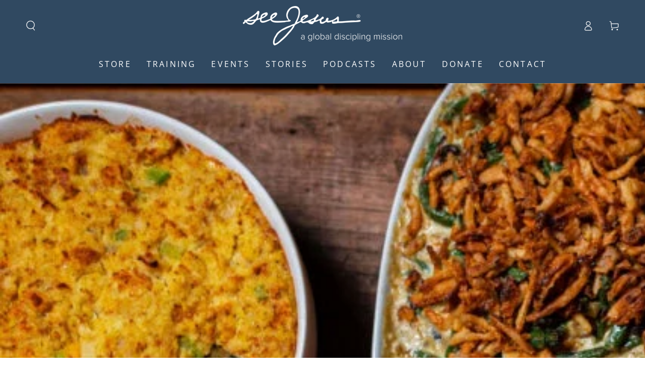

--- FILE ---
content_type: text/html; charset=utf-8
request_url: https://seejesus.net/blogs/stories/the-descent-of-love
body_size: 32109
content:
<!doctype html>
<html class="no-js" lang="en">
  <head>
    <meta charset="utf-8">
    <meta http-equiv="X-UA-Compatible" content="IE=edge">
    <meta name="viewport" content="width=device-width,initial-scale=1">
    <meta name="theme-color" content="">
    <link rel="canonical" href="https://seejesus.net/blogs/stories/the-descent-of-love">
    <link rel="preconnect" href="https://cdn.shopify.com" crossorigin><link rel="icon" type="image/png" href="//seejesus.net/cdn/shop/files/SJ_2016Logo_Blue_tag_v2_0e079c49-dd0c-44da-9d86-38c91840272e.jpg?crop=center&height=32&v=1665580536&width=32"><link rel="preconnect" href="https://fonts.shopifycdn.com" crossorigin><title>
      The Descent of Love | J-Curve Study | seeJesus Ministry</title><meta name="description" content="Our new J-Curve study, The Descent of Love, is designed to capture the imagination of those who need a new lens for love in the &quot;fellowship of his suffering.&quot;">

<meta property="og:site_name" content="seeJesus">
<meta property="og:url" content="https://seejesus.net/blogs/stories/the-descent-of-love">
<meta property="og:title" content="The Descent of Love | J-Curve Study | seeJesus Ministry">
<meta property="og:type" content="article">
<meta property="og:description" content="Our new J-Curve study, The Descent of Love, is designed to capture the imagination of those who need a new lens for love in the &quot;fellowship of his suffering.&quot;"><meta property="og:image" content="http://seejesus.net/cdn/shop/articles/Thanksgiving_table_5d195260-7199-4652-9a52-430febef50fc.jpg?v=1757705527">
  <meta property="og:image:secure_url" content="https://seejesus.net/cdn/shop/articles/Thanksgiving_table_5d195260-7199-4652-9a52-430febef50fc.jpg?v=1757705527">
  <meta property="og:image:width" content="1000">
  <meta property="og:image:height" content="800"><meta name="twitter:card" content="summary_large_image">
<meta name="twitter:title" content="The Descent of Love | J-Curve Study | seeJesus Ministry">
<meta name="twitter:description" content="Our new J-Curve study, The Descent of Love, is designed to capture the imagination of those who need a new lens for love in the &quot;fellowship of his suffering.&quot;">


    <script async crossorigin fetchpriority="high" src="/cdn/shopifycloud/importmap-polyfill/es-modules-shim.2.4.0.js"></script>
<script type="importmap">
      {
        "imports": {
          "mdl-scrollsnap": "//seejesus.net/cdn/shop/t/37/assets/scrollsnap.js?v=170600829773392310311767718202",
          "timeline-component": "//seejesus.net/cdn/shop/t/37/assets/timeline-component.js?v=25828140184624228211767718203",
          "comparison-table-component": "//seejesus.net/cdn/shop/t/37/assets/comparison-table-component.js?v=76363157117044982441767718201",
          "dual-scroll-component": "//seejesus.net/cdn/shop/t/37/assets/section-dual-scroll.js?v=39769671162716719941767718202"
        }
      }
    </script>

    <script src="//seejesus.net/cdn/shop/t/37/assets/vendor-v4.js" defer="defer"></script>
    <script src="//seejesus.net/cdn/shop/t/37/assets/pubsub.js?v=64530984355039965911767718202" defer="defer"></script>
    <script src="//seejesus.net/cdn/shop/t/37/assets/global.js?v=82582526768409861631767718202" defer="defer"></script>
    <script src="//seejesus.net/cdn/shop/t/37/assets/modules-basis.js?v=7117348240208911571767718202" defer="defer"></script>

    <script>window.performance && window.performance.mark && window.performance.mark('shopify.content_for_header.start');</script><meta name="google-site-verification" content="sdbK4hSZLPDU4ruEtFhpzBvK9AqPmLMjEsUEV0LLpXg">
<meta id="shopify-digital-wallet" name="shopify-digital-wallet" content="/60224536716/digital_wallets/dialog">
<meta name="shopify-checkout-api-token" content="408bf727853c3199cd6ad809c3d97507">
<link rel="alternate" type="application/atom+xml" title="Feed" href="/blogs/stories.atom" />
<script async="async" src="/checkouts/internal/preloads.js?locale=en-US"></script>
<link rel="preconnect" href="https://shop.app" crossorigin="anonymous">
<script async="async" src="https://shop.app/checkouts/internal/preloads.js?locale=en-US&shop_id=60224536716" crossorigin="anonymous"></script>
<script id="apple-pay-shop-capabilities" type="application/json">{"shopId":60224536716,"countryCode":"US","currencyCode":"USD","merchantCapabilities":["supports3DS"],"merchantId":"gid:\/\/shopify\/Shop\/60224536716","merchantName":"seeJesus","requiredBillingContactFields":["postalAddress","email","phone"],"requiredShippingContactFields":["postalAddress","email","phone"],"shippingType":"shipping","supportedNetworks":["visa","masterCard","amex","discover","elo","jcb"],"total":{"type":"pending","label":"seeJesus","amount":"1.00"},"shopifyPaymentsEnabled":true,"supportsSubscriptions":true}</script>
<script id="shopify-features" type="application/json">{"accessToken":"408bf727853c3199cd6ad809c3d97507","betas":["rich-media-storefront-analytics"],"domain":"seejesus.net","predictiveSearch":true,"shopId":60224536716,"locale":"en"}</script>
<script>var Shopify = Shopify || {};
Shopify.shop = "seejesus-test.myshopify.com";
Shopify.locale = "en";
Shopify.currency = {"active":"USD","rate":"1.0"};
Shopify.country = "US";
Shopify.theme = {"name":"Be Yours - CURRENT","id":150966009996,"schema_name":"Be Yours","schema_version":"8.5.0","theme_store_id":1399,"role":"main"};
Shopify.theme.handle = "null";
Shopify.theme.style = {"id":null,"handle":null};
Shopify.cdnHost = "seejesus.net/cdn";
Shopify.routes = Shopify.routes || {};
Shopify.routes.root = "/";</script>
<script type="module">!function(o){(o.Shopify=o.Shopify||{}).modules=!0}(window);</script>
<script>!function(o){function n(){var o=[];function n(){o.push(Array.prototype.slice.apply(arguments))}return n.q=o,n}var t=o.Shopify=o.Shopify||{};t.loadFeatures=n(),t.autoloadFeatures=n()}(window);</script>
<script>
  window.ShopifyPay = window.ShopifyPay || {};
  window.ShopifyPay.apiHost = "shop.app\/pay";
  window.ShopifyPay.redirectState = null;
</script>
<script id="shop-js-analytics" type="application/json">{"pageType":"article"}</script>
<script defer="defer" async type="module" src="//seejesus.net/cdn/shopifycloud/shop-js/modules/v2/client.init-shop-cart-sync_C5BV16lS.en.esm.js"></script>
<script defer="defer" async type="module" src="//seejesus.net/cdn/shopifycloud/shop-js/modules/v2/chunk.common_CygWptCX.esm.js"></script>
<script type="module">
  await import("//seejesus.net/cdn/shopifycloud/shop-js/modules/v2/client.init-shop-cart-sync_C5BV16lS.en.esm.js");
await import("//seejesus.net/cdn/shopifycloud/shop-js/modules/v2/chunk.common_CygWptCX.esm.js");

  window.Shopify.SignInWithShop?.initShopCartSync?.({"fedCMEnabled":true,"windoidEnabled":true});

</script>
<script>
  window.Shopify = window.Shopify || {};
  if (!window.Shopify.featureAssets) window.Shopify.featureAssets = {};
  window.Shopify.featureAssets['shop-js'] = {"shop-cart-sync":["modules/v2/client.shop-cart-sync_ZFArdW7E.en.esm.js","modules/v2/chunk.common_CygWptCX.esm.js"],"init-fed-cm":["modules/v2/client.init-fed-cm_CmiC4vf6.en.esm.js","modules/v2/chunk.common_CygWptCX.esm.js"],"shop-button":["modules/v2/client.shop-button_tlx5R9nI.en.esm.js","modules/v2/chunk.common_CygWptCX.esm.js"],"shop-cash-offers":["modules/v2/client.shop-cash-offers_DOA2yAJr.en.esm.js","modules/v2/chunk.common_CygWptCX.esm.js","modules/v2/chunk.modal_D71HUcav.esm.js"],"init-windoid":["modules/v2/client.init-windoid_sURxWdc1.en.esm.js","modules/v2/chunk.common_CygWptCX.esm.js"],"shop-toast-manager":["modules/v2/client.shop-toast-manager_ClPi3nE9.en.esm.js","modules/v2/chunk.common_CygWptCX.esm.js"],"init-shop-email-lookup-coordinator":["modules/v2/client.init-shop-email-lookup-coordinator_B8hsDcYM.en.esm.js","modules/v2/chunk.common_CygWptCX.esm.js"],"init-shop-cart-sync":["modules/v2/client.init-shop-cart-sync_C5BV16lS.en.esm.js","modules/v2/chunk.common_CygWptCX.esm.js"],"avatar":["modules/v2/client.avatar_BTnouDA3.en.esm.js"],"pay-button":["modules/v2/client.pay-button_FdsNuTd3.en.esm.js","modules/v2/chunk.common_CygWptCX.esm.js"],"init-customer-accounts":["modules/v2/client.init-customer-accounts_DxDtT_ad.en.esm.js","modules/v2/client.shop-login-button_C5VAVYt1.en.esm.js","modules/v2/chunk.common_CygWptCX.esm.js","modules/v2/chunk.modal_D71HUcav.esm.js"],"init-shop-for-new-customer-accounts":["modules/v2/client.init-shop-for-new-customer-accounts_ChsxoAhi.en.esm.js","modules/v2/client.shop-login-button_C5VAVYt1.en.esm.js","modules/v2/chunk.common_CygWptCX.esm.js","modules/v2/chunk.modal_D71HUcav.esm.js"],"shop-login-button":["modules/v2/client.shop-login-button_C5VAVYt1.en.esm.js","modules/v2/chunk.common_CygWptCX.esm.js","modules/v2/chunk.modal_D71HUcav.esm.js"],"init-customer-accounts-sign-up":["modules/v2/client.init-customer-accounts-sign-up_CPSyQ0Tj.en.esm.js","modules/v2/client.shop-login-button_C5VAVYt1.en.esm.js","modules/v2/chunk.common_CygWptCX.esm.js","modules/v2/chunk.modal_D71HUcav.esm.js"],"shop-follow-button":["modules/v2/client.shop-follow-button_Cva4Ekp9.en.esm.js","modules/v2/chunk.common_CygWptCX.esm.js","modules/v2/chunk.modal_D71HUcav.esm.js"],"checkout-modal":["modules/v2/client.checkout-modal_BPM8l0SH.en.esm.js","modules/v2/chunk.common_CygWptCX.esm.js","modules/v2/chunk.modal_D71HUcav.esm.js"],"lead-capture":["modules/v2/client.lead-capture_Bi8yE_yS.en.esm.js","modules/v2/chunk.common_CygWptCX.esm.js","modules/v2/chunk.modal_D71HUcav.esm.js"],"shop-login":["modules/v2/client.shop-login_D6lNrXab.en.esm.js","modules/v2/chunk.common_CygWptCX.esm.js","modules/v2/chunk.modal_D71HUcav.esm.js"],"payment-terms":["modules/v2/client.payment-terms_CZxnsJam.en.esm.js","modules/v2/chunk.common_CygWptCX.esm.js","modules/v2/chunk.modal_D71HUcav.esm.js"]};
</script>
<script>(function() {
  var isLoaded = false;
  function asyncLoad() {
    if (isLoaded) return;
    isLoaded = true;
    var urls = ["https:\/\/gdprcdn.b-cdn.net\/js\/gdpr_cookie_consent.min.js?shop=seejesus-test.myshopify.com","https:\/\/app-easy-product-downloads.fr\/js\/ajax\/easy_product_dl_get_product_download.js?shop=seejesus-test.myshopify.com"];
    for (var i = 0; i < urls.length; i++) {
      var s = document.createElement('script');
      s.type = 'text/javascript';
      s.async = true;
      s.src = urls[i];
      var x = document.getElementsByTagName('script')[0];
      x.parentNode.insertBefore(s, x);
    }
  };
  if(window.attachEvent) {
    window.attachEvent('onload', asyncLoad);
  } else {
    window.addEventListener('load', asyncLoad, false);
  }
})();</script>
<script id="__st">var __st={"a":60224536716,"offset":-18000,"reqid":"1819a2b1-5303-49ed-980b-a024b9898ec3-1768633382","pageurl":"seejesus.net\/blogs\/stories\/the-descent-of-love","s":"articles-557911441548","u":"487784737ea4","p":"article","rtyp":"article","rid":557911441548};</script>
<script>window.ShopifyPaypalV4VisibilityTracking = true;</script>
<script id="captcha-bootstrap">!function(){'use strict';const t='contact',e='account',n='new_comment',o=[[t,t],['blogs',n],['comments',n],[t,'customer']],c=[[e,'customer_login'],[e,'guest_login'],[e,'recover_customer_password'],[e,'create_customer']],r=t=>t.map((([t,e])=>`form[action*='/${t}']:not([data-nocaptcha='true']) input[name='form_type'][value='${e}']`)).join(','),a=t=>()=>t?[...document.querySelectorAll(t)].map((t=>t.form)):[];function s(){const t=[...o],e=r(t);return a(e)}const i='password',u='form_key',d=['recaptcha-v3-token','g-recaptcha-response','h-captcha-response',i],f=()=>{try{return window.sessionStorage}catch{return}},m='__shopify_v',_=t=>t.elements[u];function p(t,e,n=!1){try{const o=window.sessionStorage,c=JSON.parse(o.getItem(e)),{data:r}=function(t){const{data:e,action:n}=t;return t[m]||n?{data:e,action:n}:{data:t,action:n}}(c);for(const[e,n]of Object.entries(r))t.elements[e]&&(t.elements[e].value=n);n&&o.removeItem(e)}catch(o){console.error('form repopulation failed',{error:o})}}const l='form_type',E='cptcha';function T(t){t.dataset[E]=!0}const w=window,h=w.document,L='Shopify',v='ce_forms',y='captcha';let A=!1;((t,e)=>{const n=(g='f06e6c50-85a8-45c8-87d0-21a2b65856fe',I='https://cdn.shopify.com/shopifycloud/storefront-forms-hcaptcha/ce_storefront_forms_captcha_hcaptcha.v1.5.2.iife.js',D={infoText:'Protected by hCaptcha',privacyText:'Privacy',termsText:'Terms'},(t,e,n)=>{const o=w[L][v],c=o.bindForm;if(c)return c(t,g,e,D).then(n);var r;o.q.push([[t,g,e,D],n]),r=I,A||(h.body.append(Object.assign(h.createElement('script'),{id:'captcha-provider',async:!0,src:r})),A=!0)});var g,I,D;w[L]=w[L]||{},w[L][v]=w[L][v]||{},w[L][v].q=[],w[L][y]=w[L][y]||{},w[L][y].protect=function(t,e){n(t,void 0,e),T(t)},Object.freeze(w[L][y]),function(t,e,n,w,h,L){const[v,y,A,g]=function(t,e,n){const i=e?o:[],u=t?c:[],d=[...i,...u],f=r(d),m=r(i),_=r(d.filter((([t,e])=>n.includes(e))));return[a(f),a(m),a(_),s()]}(w,h,L),I=t=>{const e=t.target;return e instanceof HTMLFormElement?e:e&&e.form},D=t=>v().includes(t);t.addEventListener('submit',(t=>{const e=I(t);if(!e)return;const n=D(e)&&!e.dataset.hcaptchaBound&&!e.dataset.recaptchaBound,o=_(e),c=g().includes(e)&&(!o||!o.value);(n||c)&&t.preventDefault(),c&&!n&&(function(t){try{if(!f())return;!function(t){const e=f();if(!e)return;const n=_(t);if(!n)return;const o=n.value;o&&e.removeItem(o)}(t);const e=Array.from(Array(32),(()=>Math.random().toString(36)[2])).join('');!function(t,e){_(t)||t.append(Object.assign(document.createElement('input'),{type:'hidden',name:u})),t.elements[u].value=e}(t,e),function(t,e){const n=f();if(!n)return;const o=[...t.querySelectorAll(`input[type='${i}']`)].map((({name:t})=>t)),c=[...d,...o],r={};for(const[a,s]of new FormData(t).entries())c.includes(a)||(r[a]=s);n.setItem(e,JSON.stringify({[m]:1,action:t.action,data:r}))}(t,e)}catch(e){console.error('failed to persist form',e)}}(e),e.submit())}));const S=(t,e)=>{t&&!t.dataset[E]&&(n(t,e.some((e=>e===t))),T(t))};for(const o of['focusin','change'])t.addEventListener(o,(t=>{const e=I(t);D(e)&&S(e,y())}));const B=e.get('form_key'),M=e.get(l),P=B&&M;t.addEventListener('DOMContentLoaded',(()=>{const t=y();if(P)for(const e of t)e.elements[l].value===M&&p(e,B);[...new Set([...A(),...v().filter((t=>'true'===t.dataset.shopifyCaptcha))])].forEach((e=>S(e,t)))}))}(h,new URLSearchParams(w.location.search),n,t,e,['guest_login'])})(!0,!0)}();</script>
<script integrity="sha256-4kQ18oKyAcykRKYeNunJcIwy7WH5gtpwJnB7kiuLZ1E=" data-source-attribution="shopify.loadfeatures" defer="defer" src="//seejesus.net/cdn/shopifycloud/storefront/assets/storefront/load_feature-a0a9edcb.js" crossorigin="anonymous"></script>
<script crossorigin="anonymous" defer="defer" src="//seejesus.net/cdn/shopifycloud/storefront/assets/shopify_pay/storefront-65b4c6d7.js?v=20250812"></script>
<script data-source-attribution="shopify.dynamic_checkout.dynamic.init">var Shopify=Shopify||{};Shopify.PaymentButton=Shopify.PaymentButton||{isStorefrontPortableWallets:!0,init:function(){window.Shopify.PaymentButton.init=function(){};var t=document.createElement("script");t.src="https://seejesus.net/cdn/shopifycloud/portable-wallets/latest/portable-wallets.en.js",t.type="module",document.head.appendChild(t)}};
</script>
<script data-source-attribution="shopify.dynamic_checkout.buyer_consent">
  function portableWalletsHideBuyerConsent(e){var t=document.getElementById("shopify-buyer-consent"),n=document.getElementById("shopify-subscription-policy-button");t&&n&&(t.classList.add("hidden"),t.setAttribute("aria-hidden","true"),n.removeEventListener("click",e))}function portableWalletsShowBuyerConsent(e){var t=document.getElementById("shopify-buyer-consent"),n=document.getElementById("shopify-subscription-policy-button");t&&n&&(t.classList.remove("hidden"),t.removeAttribute("aria-hidden"),n.addEventListener("click",e))}window.Shopify?.PaymentButton&&(window.Shopify.PaymentButton.hideBuyerConsent=portableWalletsHideBuyerConsent,window.Shopify.PaymentButton.showBuyerConsent=portableWalletsShowBuyerConsent);
</script>
<script data-source-attribution="shopify.dynamic_checkout.cart.bootstrap">document.addEventListener("DOMContentLoaded",(function(){function t(){return document.querySelector("shopify-accelerated-checkout-cart, shopify-accelerated-checkout")}if(t())Shopify.PaymentButton.init();else{new MutationObserver((function(e,n){t()&&(Shopify.PaymentButton.init(),n.disconnect())})).observe(document.body,{childList:!0,subtree:!0})}}));
</script>
<link id="shopify-accelerated-checkout-styles" rel="stylesheet" media="screen" href="https://seejesus.net/cdn/shopifycloud/portable-wallets/latest/accelerated-checkout-backwards-compat.css" crossorigin="anonymous">
<style id="shopify-accelerated-checkout-cart">
        #shopify-buyer-consent {
  margin-top: 1em;
  display: inline-block;
  width: 100%;
}

#shopify-buyer-consent.hidden {
  display: none;
}

#shopify-subscription-policy-button {
  background: none;
  border: none;
  padding: 0;
  text-decoration: underline;
  font-size: inherit;
  cursor: pointer;
}

#shopify-subscription-policy-button::before {
  box-shadow: none;
}

      </style>
<script id="sections-script" data-sections="header" defer="defer" src="//seejesus.net/cdn/shop/t/37/compiled_assets/scripts.js?v=5907"></script>
<script>window.performance && window.performance.mark && window.performance.mark('shopify.content_for_header.end');</script><style data-shopify>
  
  
  
  @font-face {
  font-family: "Open Sans";
  font-weight: 400;
  font-style: normal;
  font-display: swap;
  src: url("//seejesus.net/cdn/fonts/open_sans/opensans_n4.c32e4d4eca5273f6d4ee95ddf54b5bbb75fc9b61.woff2") format("woff2"),
       url("//seejesus.net/cdn/fonts/open_sans/opensans_n4.5f3406f8d94162b37bfa232b486ac93ee892406d.woff") format("woff");
}

  @font-face {
  font-family: "Open Sans";
  font-weight: 600;
  font-style: normal;
  font-display: swap;
  src: url("//seejesus.net/cdn/fonts/open_sans/opensans_n6.15aeff3c913c3fe570c19cdfeed14ce10d09fb08.woff2") format("woff2"),
       url("//seejesus.net/cdn/fonts/open_sans/opensans_n6.14bef14c75f8837a87f70ce22013cb146ee3e9f3.woff") format("woff");
}


  :root {
    --font-body-family: "New York", Iowan Old Style, Apple Garamond, Baskerville, Times New Roman, Droid Serif, Times, Source Serif Pro, serif, Apple Color Emoji, Segoe UI Emoji, Segoe UI Symbol;
    --font-body-style: normal;
    --font-body-weight: 400;

    --font-heading-family: "Open Sans", sans-serif;
    --font-heading-style: normal;
    --font-heading-weight: 400;

    --font-body-scale: 1.0;
    --font-heading-scale: 1.0;

    --font-navigation-family: var(--font-heading-family);
    --font-navigation-size: 16px;
    --font-navigation-weight: var(--font-heading-weight);
    --font-button-family: var(--font-heading-family);
    --font-button-size: 16px;
    --font-button-baseline: 0rem;
    --font-price-family: var(--font-body-family);
    --font-price-scale: var(--font-body-scale);

    --color-base-text: 39, 74, 76;
    --color-base-background: 255, 255, 255;
    --color-base-solid-button-labels: 255, 255, 255;
    --color-base-outline-button-labels: 79, 100, 121;
    --color-base-accent: 79, 100, 121;
    --color-base-heading: 48, 73, 97;
    --color-base-border: 0, 169, 151;
    --color-placeholder: 243, 243, 243;
    --color-overlay: 210, 213, 217;
    --color-keyboard-focus: 217, 118, 80;
    --color-shadow: 168, 232, 226;
    --shadow-opacity: 1;

    --color-background-dark: 235, 235, 235;
    --color-price: #274a4c;
    --color-sale-price: #66cbc0;
    --color-sale-badge-background: #d72c0d;
    --color-reviews: #00a997;
    --color-critical: #d72c0d;
    --color-success: #008060;
    --color-highlight: 102, 203, 192;

    --payment-terms-background-color: #ffffff;
    --page-width: 160rem;
    --page-width-margin: 0rem;

    --card-color-scheme: var(--color-placeholder);
    --card-text-alignment: left;
    --card-flex-alignment: flex-left;
    --card-image-padding: 0px;
    --card-border-width: 0px;
    --card-radius: 10px;
    --card-shadow-horizontal-offset: 0px;
    --card-shadow-vertical-offset: 0px;
    
    --button-radius: 0px;
    --button-border-width: 2px;
    --button-shadow-horizontal-offset: 0px;
    --button-shadow-vertical-offset: 0px;

    --spacing-sections-desktop: 0px;
    --spacing-sections-mobile: 0px;

    --gradient-free-ship-progress: linear-gradient(325deg,#F9423A 0,#F1E04D 100%);
    --gradient-free-ship-complete: linear-gradient(325deg, #049cff 0, #35ee7a 100%);

    --plabel-price-tag-color: #000000;
    --plabel-price-tag-background: #d1d5db;
    --plabel-price-tag-height: 2.5rem;

    --swatch-outline-color: #f4f6f8;--text-8xl: 6.0rem;
    --text-6xl: 3.75rem;
    --text-5xl: 3.0rem;
    --text-4xl: 2.25rem;
    --text-3xl: 1.875rem;
    --text-2xl: 1.5rem;
    --text-xl: 1.25rem;
    --text-lg: 1.125rem;
    --text-base: 1.0rem;
    --text-2sm: 0.8125rem;
    --text-sm: 0.875rem;
    --text-xs: 0.75rem;
    --text-3xs: 0.625rem;

    --fluid-sm-to-base: clamp(var(--text-sm), 0.8115rem + 0.1587vw, var(--text-base));
    --fluid-sm-to-lg: clamp(var(--text-sm), 0.748rem + 0.3174vw, var(--text-lg));
    --fluid-base-to-xl: clamp(var(--text-base), 0.873rem + 0.3175vw, var(--text-xl));
    --fluid-base-to-2xl: clamp(var(--text-base), 0.746rem + 0.6349vw, var(--text-2xl));
    --fluid-lg-to-2xl: clamp(var(--text-lg), 0.9722rem + 0.4444vw, var(--text-2xl));
    --fluid-xl-to-3xl: clamp(var(--text-xl), 0.4966rem + 1.1818vw, var(--text-3xl));

    --tw-translate-x: 0;
    --tw-translate-y: 0;
    --tw-rotate: 0;
    --tw-skew-x: 0;
    --tw-skew-y: 0;
    --tw-scale-x: 1;
    --tw-scale-y: 1;

    --font-normal: 400;
    --font-medium: 500;
    --font-bold: 700;

    --sp-0d5: 0.125rem;
    --sp-1: 0.25rem;
    --sp-1d5: 0.375rem;
    --sp-2: 0.5rem;
    --sp-2d5: 0.625rem;
    --sp-3: 0.75rem;
    --sp-3d5: 0.875rem;
    --sp-4: 1rem;
    --sp-4d5: 1.125rem;
    --sp-5: 1.25rem;
    --sp-5d5: 1.375rem;
    --sp-6: 1.5rem;
    --sp-6d5: 1.625rem;
    --sp-7: 1.75rem;
    --sp-7d5: 1.875rem;
    --sp-8: 2rem;
    --sp-9: 2.25rem;
    --sp-10: 2.5rem;
    --sp-12: 3rem;
    --sp-14: 3.5rem;
  }

  *,
  *::before,
  *::after {
    box-sizing: inherit;
  }

  html {
    box-sizing: border-box;
    font-size: calc(var(--font-body-scale) * 62.5%);
    height: 100%;
  }

  body {
    min-height: 100%;
    margin: 0;
    font-size: 1.5rem;
    letter-spacing: 0.06rem;
    line-height: calc(1 + 0.8 / var(--font-body-scale));
    font-family: var(--font-body-family);
    font-style: var(--font-body-style);
    font-weight: var(--font-body-weight);
  }

  @media screen and (min-width: 750px) {
    body {
      font-size: 1.6rem;
    }
  }</style><link href="//seejesus.net/cdn/shop/t/37/assets/base.css?v=56154053777866764741767718201" rel="stylesheet" type="text/css" media="all" /><link rel="stylesheet" href="//seejesus.net/cdn/shop/t/37/assets/apps.css?v=58555770612562691921767718201" media="print" fetchpriority="low" onload="this.media='all'">

    <link
        rel="preload"
        as="font"
        href="//seejesus.net/cdn/fonts/open_sans/opensans_n4.c32e4d4eca5273f6d4ee95ddf54b5bbb75fc9b61.woff2"
        type="font/woff2"
        crossorigin
      ><link rel="stylesheet" href="//seejesus.net/cdn/shop/t/37/assets/component-predictive-search.css?v=94320327991181004901767718202" media="print" onload="this.media='all'"><link rel="stylesheet" href="//seejesus.net/cdn/shop/t/37/assets/component-quick-view.css?v=161742497119562552051767718202" media="print" onload="this.media='all'"><script>
  document.documentElement.classList.replace('no-js', 'js');

  window.theme = window.theme || {};

  theme.routes = {
    root_url: '/',
    cart_url: '/cart',
    cart_add_url: '/cart/add',
    cart_change_url: '/cart/change',
    cart_update_url: '/cart/update',
    search_url: '/search',
    predictive_search_url: '/search/suggest'
  };

  theme.cartStrings = {
    error: `There was an error while updating your cart. Please try again.`,
    quantityError: `You can only add [quantity] of this item to your cart.`
  };
  
  theme.discountStrings = {
    error: "Discount code cannot be applied to your cart",
    shippingError: "Shipping discounts are shown at checkout after adding an address"
  };

  theme.variantStrings = {
    addToCart: `Add to cart`,
    soldOut: `Sold out`,
    unavailable: `Unavailable`,
    preOrder: `Pre-order`
  };

  theme.accessibilityStrings = {
    imageAvailable: `Image [index] is now available in gallery view`,
    shareSuccess: `Link copied to clipboard!`,
    fillInAllLineItemPropertyRequiredFields: `Please fill in all required fields`
  }

  theme.dateStrings = {
    d: `D`,
    day: `Day`,
    days: `Days`,
    hour: `Hour`,
    hours: `Hours`,
    minute: `Min`,
    minutes: `Mins`,
    second: `Sec`,
    seconds: `Secs`
  };theme.shopSettings = {
    moneyFormat: "${{amount}}",
    isoCode: "USD",
    cartDrawer: true,
    currencyCode: false,
    giftwrapRate: 'product'
  };

  theme.settings = {
    themeName: 'Be Yours',
    themeVersion: '8.5.0',
    agencyId: ''
  };

  /*! (c) Andrea Giammarchi @webreflection ISC */
  !function(){"use strict";var e=function(e,t){var n=function(e){for(var t=0,n=e.length;t<n;t++)r(e[t])},r=function(e){var t=e.target,n=e.attributeName,r=e.oldValue;t.attributeChangedCallback(n,r,t.getAttribute(n))};return function(o,a){var l=o.constructor.observedAttributes;return l&&e(a).then((function(){new t(n).observe(o,{attributes:!0,attributeOldValue:!0,attributeFilter:l});for(var e=0,a=l.length;e<a;e++)o.hasAttribute(l[e])&&r({target:o,attributeName:l[e],oldValue:null})})),o}};function t(e,t){(null==t||t>e.length)&&(t=e.length);for(var n=0,r=new Array(t);n<t;n++)r[n]=e[n];return r}function n(e,n){var r="undefined"!=typeof Symbol&&e[Symbol.iterator]||e["@@iterator"];if(!r){if(Array.isArray(e)||(r=function(e,n){if(e){if("string"==typeof e)return t(e,n);var r=Object.prototype.toString.call(e).slice(8,-1);return"Object"===r&&e.constructor&&(r=e.constructor.name),"Map"===r||"Set"===r?Array.from(e):"Arguments"===r||/^(?:Ui|I)nt(?:8|16|32)(?:Clamped)?Array$/.test(r)?t(e,n):void 0}}(e))||n&&e&&"number"==typeof e.length){r&&(e=r);var o=0,a=function(){};return{s:a,n:function(){return o>=e.length?{done:!0}:{done:!1,value:e[o++]}},e:function(e){throw e},f:a}}throw new TypeError("Invalid attempt to iterate non-iterable instance.\nIn order to be iterable, non-array objects must have a [Symbol.iterator]() method.")}var l,i=!0,u=!1;return{s:function(){r=r.call(e)},n:function(){var e=r.next();return i=e.done,e},e:function(e){u=!0,l=e},f:function(){try{i||null==r.return||r.return()}finally{if(u)throw l}}}}
  /*! (c) Andrea Giammarchi - ISC */var r=!0,o=!1,a="querySelectorAll",l="querySelectorAll",i=self,u=i.document,c=i.Element,s=i.MutationObserver,f=i.Set,d=i.WeakMap,h=function(e){return l in e},v=[].filter,g=function(e){var t=new d,i=function(n,r){var o;if(r)for(var a,l=function(e){return e.matches||e.webkitMatchesSelector||e.msMatchesSelector}(n),i=0,u=p.length;i<u;i++)l.call(n,a=p[i])&&(t.has(n)||t.set(n,new f),(o=t.get(n)).has(a)||(o.add(a),e.handle(n,r,a)));else t.has(n)&&(o=t.get(n),t.delete(n),o.forEach((function(t){e.handle(n,r,t)})))},g=function(e){for(var t=!(arguments.length>1&&void 0!==arguments[1])||arguments[1],n=0,r=e.length;n<r;n++)i(e[n],t)},p=e.query,y=e.root||u,m=function(e){var t=arguments.length>1&&void 0!==arguments[1]?arguments[1]:document,l=arguments.length>2&&void 0!==arguments[2]?arguments[2]:MutationObserver,i=arguments.length>3&&void 0!==arguments[3]?arguments[3]:["*"],u=function t(o,l,i,u,c,s){var f,d=n(o);try{for(d.s();!(f=d.n()).done;){var h=f.value;(s||a in h)&&(c?i.has(h)||(i.add(h),u.delete(h),e(h,c)):u.has(h)||(u.add(h),i.delete(h),e(h,c)),s||t(h[a](l),l,i,u,c,r))}}catch(e){d.e(e)}finally{d.f()}},c=new l((function(e){if(i.length){var t,a=i.join(","),l=new Set,c=new Set,s=n(e);try{for(s.s();!(t=s.n()).done;){var f=t.value,d=f.addedNodes,h=f.removedNodes;u(h,a,l,c,o,o),u(d,a,l,c,r,o)}}catch(e){s.e(e)}finally{s.f()}}})),s=c.observe;return(c.observe=function(e){return s.call(c,e,{subtree:r,childList:r})})(t),c}(i,y,s,p),b=c.prototype.attachShadow;return b&&(c.prototype.attachShadow=function(e){var t=b.call(this,e);return m.observe(t),t}),p.length&&g(y[l](p)),{drop:function(e){for(var n=0,r=e.length;n<r;n++)t.delete(e[n])},flush:function(){for(var e=m.takeRecords(),t=0,n=e.length;t<n;t++)g(v.call(e[t].removedNodes,h),!1),g(v.call(e[t].addedNodes,h),!0)},observer:m,parse:g}},p=self,y=p.document,m=p.Map,b=p.MutationObserver,w=p.Object,E=p.Set,S=p.WeakMap,A=p.Element,M=p.HTMLElement,O=p.Node,N=p.Error,C=p.TypeError,T=p.Reflect,q=w.defineProperty,I=w.keys,D=w.getOwnPropertyNames,L=w.setPrototypeOf,P=!self.customElements,k=function(e){for(var t=I(e),n=[],r=t.length,o=0;o<r;o++)n[o]=e[t[o]],delete e[t[o]];return function(){for(var o=0;o<r;o++)e[t[o]]=n[o]}};if(P){var x=function(){var e=this.constructor;if(!$.has(e))throw new C("Illegal constructor");var t=$.get(e);if(W)return z(W,t);var n=H.call(y,t);return z(L(n,e.prototype),t)},H=y.createElement,$=new m,_=new m,j=new m,R=new m,V=[],U=g({query:V,handle:function(e,t,n){var r=j.get(n);if(t&&!r.isPrototypeOf(e)){var o=k(e);W=L(e,r);try{new r.constructor}finally{W=null,o()}}var a="".concat(t?"":"dis","connectedCallback");a in r&&e[a]()}}).parse,W=null,F=function(e){if(!_.has(e)){var t,n=new Promise((function(e){t=e}));_.set(e,{$:n,_:t})}return _.get(e).$},z=e(F,b);q(self,"customElements",{configurable:!0,value:{define:function(e,t){if(R.has(e))throw new N('the name "'.concat(e,'" has already been used with this registry'));$.set(t,e),j.set(e,t.prototype),R.set(e,t),V.push(e),F(e).then((function(){U(y.querySelectorAll(e))})),_.get(e)._(t)},get:function(e){return R.get(e)},whenDefined:F}}),q(x.prototype=M.prototype,"constructor",{value:x}),q(self,"HTMLElement",{configurable:!0,value:x}),q(y,"createElement",{configurable:!0,value:function(e,t){var n=t&&t.is,r=n?R.get(n):R.get(e);return r?new r:H.call(y,e)}}),"isConnected"in O.prototype||q(O.prototype,"isConnected",{configurable:!0,get:function(){return!(this.ownerDocument.compareDocumentPosition(this)&this.DOCUMENT_POSITION_DISCONNECTED)}})}else if(P=!self.customElements.get("extends-li"))try{var B=function e(){return self.Reflect.construct(HTMLLIElement,[],e)};B.prototype=HTMLLIElement.prototype;var G="extends-li";self.customElements.define("extends-li",B,{extends:"li"}),P=y.createElement("li",{is:G}).outerHTML.indexOf(G)<0;var J=self.customElements,K=J.get,Q=J.whenDefined;q(self.customElements,"whenDefined",{configurable:!0,value:function(e){var t=this;return Q.call(this,e).then((function(n){return n||K.call(t,e)}))}})}catch(e){}if(P){var X=function(e){var t=ae.get(e);ve(t.querySelectorAll(this),e.isConnected)},Y=self.customElements,Z=y.createElement,ee=Y.define,te=Y.get,ne=Y.upgrade,re=T||{construct:function(e){return e.call(this)}},oe=re.construct,ae=new S,le=new E,ie=new m,ue=new m,ce=new m,se=new m,fe=[],de=[],he=function(e){return se.get(e)||te.call(Y,e)},ve=g({query:de,handle:function(e,t,n){var r=ce.get(n);if(t&&!r.isPrototypeOf(e)){var o=k(e);be=L(e,r);try{new r.constructor}finally{be=null,o()}}var a="".concat(t?"":"dis","connectedCallback");a in r&&e[a]()}}).parse,ge=g({query:fe,handle:function(e,t){ae.has(e)&&(t?le.add(e):le.delete(e),de.length&&X.call(de,e))}}).parse,pe=A.prototype.attachShadow;pe&&(A.prototype.attachShadow=function(e){var t=pe.call(this,e);return ae.set(this,t),t});var ye=function(e){if(!ue.has(e)){var t,n=new Promise((function(e){t=e}));ue.set(e,{$:n,_:t})}return ue.get(e).$},me=e(ye,b),be=null;D(self).filter((function(e){return/^HTML.*Element$/.test(e)})).forEach((function(e){var t=self[e];function n(){var e=this.constructor;if(!ie.has(e))throw new C("Illegal constructor");var n=ie.get(e),r=n.is,o=n.tag;if(r){if(be)return me(be,r);var a=Z.call(y,o);return a.setAttribute("is",r),me(L(a,e.prototype),r)}return oe.call(this,t,[],e)}q(n.prototype=t.prototype,"constructor",{value:n}),q(self,e,{value:n})})),q(y,"createElement",{configurable:!0,value:function(e,t){var n=t&&t.is;if(n){var r=se.get(n);if(r&&ie.get(r).tag===e)return new r}var o=Z.call(y,e);return n&&o.setAttribute("is",n),o}}),q(Y,"get",{configurable:!0,value:he}),q(Y,"whenDefined",{configurable:!0,value:ye}),q(Y,"upgrade",{configurable:!0,value:function(e){var t=e.getAttribute("is");if(t){var n=se.get(t);if(n)return void me(L(e,n.prototype),t)}ne.call(Y,e)}}),q(Y,"define",{configurable:!0,value:function(e,t,n){if(he(e))throw new N("'".concat(e,"' has already been defined as a custom element"));var r,o=n&&n.extends;ie.set(t,o?{is:e,tag:o}:{is:"",tag:e}),o?(r="".concat(o,'[is="').concat(e,'"]'),ce.set(r,t.prototype),se.set(e,t),de.push(r)):(ee.apply(Y,arguments),fe.push(r=e)),ye(e).then((function(){o?(ve(y.querySelectorAll(r)),le.forEach(X,[r])):ge(y.querySelectorAll(r))})),ue.get(e)._(t)}})}}();
</script>
<!-- BEGIN app block: shopify://apps/consentmo-gdpr/blocks/gdpr_cookie_consent/4fbe573f-a377-4fea-9801-3ee0858cae41 -->


<!-- END app block --><!-- BEGIN app block: shopify://apps/ta-labels-badges/blocks/bss-pl-config-data/91bfe765-b604-49a1-805e-3599fa600b24 --><script
    id='bss-pl-config-data'
>
	let TAE_StoreId = "";
	if (typeof BSS_PL == 'undefined' || TAE_StoreId !== "") {
  		var BSS_PL = {};
		BSS_PL.storeId = null;
		BSS_PL.currentPlan = null;
		BSS_PL.apiServerProduction = null;
		BSS_PL.publicAccessToken = null;
		BSS_PL.customerTags = "null";
		BSS_PL.customerId = "null";
		BSS_PL.storeIdCustomOld = null;
		BSS_PL.storeIdOldWIthPriority = null;
		BSS_PL.storeIdOptimizeAppendLabel = null
		BSS_PL.optimizeCodeIds = null; 
		BSS_PL.extendedFeatureIds = null;
		BSS_PL.integration = null;
		BSS_PL.settingsData  = null;
		BSS_PL.configProductMetafields = null;
		BSS_PL.configVariantMetafields = null;
		
		BSS_PL.configData = [].concat();

		
		BSS_PL.configDataBanner = [].concat();

		
		BSS_PL.configDataPopup = [].concat();

		
		BSS_PL.configDataLabelGroup = [].concat();
		
		
		BSS_PL.collectionID = ``;
		BSS_PL.collectionHandle = ``;
		BSS_PL.collectionTitle = ``;

		
		BSS_PL.conditionConfigData = [].concat();
	}
</script>




<style>
    
    
</style>

<script>
    function bssLoadScripts(src, callback, isDefer = false) {
        const scriptTag = document.createElement('script');
        document.head.appendChild(scriptTag);
        scriptTag.src = src;
        if (isDefer) {
            scriptTag.defer = true;
        } else {
            scriptTag.async = true;
        }
        if (callback) {
            scriptTag.addEventListener('load', function () {
                callback();
            });
        }
    }
    const scriptUrls = [
        "https://cdn.shopify.com/extensions/019bc4fb-09b1-7c2a-aaf4-8025e33c8448/product-label-557/assets/bss-pl-init-helper.js",
        "https://cdn.shopify.com/extensions/019bc4fb-09b1-7c2a-aaf4-8025e33c8448/product-label-557/assets/bss-pl-init-config-run-scripts.js",
    ];
    Promise.all(scriptUrls.map((script) => new Promise((resolve) => bssLoadScripts(script, resolve)))).then((res) => {
        console.log('BSS scripts loaded');
        window.bssScriptsLoaded = true;
    });

	function bssInitScripts() {
		if (BSS_PL.configData.length) {
			const enabledFeature = [
				{ type: 1, script: "https://cdn.shopify.com/extensions/019bc4fb-09b1-7c2a-aaf4-8025e33c8448/product-label-557/assets/bss-pl-init-for-label.js" },
				{ type: 2, badge: [0, 7, 8], script: "https://cdn.shopify.com/extensions/019bc4fb-09b1-7c2a-aaf4-8025e33c8448/product-label-557/assets/bss-pl-init-for-badge-product-name.js" },
				{ type: 2, badge: [1, 11], script: "https://cdn.shopify.com/extensions/019bc4fb-09b1-7c2a-aaf4-8025e33c8448/product-label-557/assets/bss-pl-init-for-badge-product-image.js" },
				{ type: 2, badge: 2, script: "https://cdn.shopify.com/extensions/019bc4fb-09b1-7c2a-aaf4-8025e33c8448/product-label-557/assets/bss-pl-init-for-badge-custom-selector.js" },
				{ type: 2, badge: [3, 9, 10], script: "https://cdn.shopify.com/extensions/019bc4fb-09b1-7c2a-aaf4-8025e33c8448/product-label-557/assets/bss-pl-init-for-badge-price.js" },
				{ type: 2, badge: 4, script: "https://cdn.shopify.com/extensions/019bc4fb-09b1-7c2a-aaf4-8025e33c8448/product-label-557/assets/bss-pl-init-for-badge-add-to-cart-btn.js" },
				{ type: 2, badge: 5, script: "https://cdn.shopify.com/extensions/019bc4fb-09b1-7c2a-aaf4-8025e33c8448/product-label-557/assets/bss-pl-init-for-badge-quantity-box.js" },
				{ type: 2, badge: 6, script: "https://cdn.shopify.com/extensions/019bc4fb-09b1-7c2a-aaf4-8025e33c8448/product-label-557/assets/bss-pl-init-for-badge-buy-it-now-btn.js" }
			]
				.filter(({ type, badge }) => BSS_PL.configData.some(item => item.label_type === type && (badge === undefined || (Array.isArray(badge) ? badge.includes(item.badge_type) : item.badge_type === badge))) || (type === 1 && BSS_PL.configDataLabelGroup && BSS_PL.configDataLabelGroup.length))
				.map(({ script }) => script);
				
            enabledFeature.forEach((src) => bssLoadScripts(src));

            if (enabledFeature.length) {
                const src = "https://cdn.shopify.com/extensions/019bc4fb-09b1-7c2a-aaf4-8025e33c8448/product-label-557/assets/bss-product-label-js.js";
                bssLoadScripts(src);
            }
        }

        if (BSS_PL.configDataBanner && BSS_PL.configDataBanner.length) {
            const src = "https://cdn.shopify.com/extensions/019bc4fb-09b1-7c2a-aaf4-8025e33c8448/product-label-557/assets/bss-product-label-banner.js";
            bssLoadScripts(src);
        }

        if (BSS_PL.configDataPopup && BSS_PL.configDataPopup.length) {
            const src = "https://cdn.shopify.com/extensions/019bc4fb-09b1-7c2a-aaf4-8025e33c8448/product-label-557/assets/bss-product-label-popup.js";
            bssLoadScripts(src);
        }

        if (window.location.search.includes('bss-pl-custom-selector')) {
            const src = "https://cdn.shopify.com/extensions/019bc4fb-09b1-7c2a-aaf4-8025e33c8448/product-label-557/assets/bss-product-label-custom-position.js";
            bssLoadScripts(src, null, true);
        }
    }
    bssInitScripts();
</script>


<!-- END app block --><script src="https://cdn.shopify.com/extensions/019b93c1-bc14-7200-9724-fabc47201519/my-app-115/assets/sdk.js" type="text/javascript" defer="defer"></script>
<link href="https://cdn.shopify.com/extensions/019b93c1-bc14-7200-9724-fabc47201519/my-app-115/assets/sdk.css" rel="stylesheet" type="text/css" media="all">
<script src="https://cdn.shopify.com/extensions/019bc798-8961-78a8-a4e0-9b2049d94b6d/consentmo-gdpr-575/assets/consentmo_cookie_consent.js" type="text/javascript" defer="defer"></script>
<link href="https://cdn.shopify.com/extensions/019bc4fb-09b1-7c2a-aaf4-8025e33c8448/product-label-557/assets/bss-pl-style.min.css" rel="stylesheet" type="text/css" media="all">
<link href="https://monorail-edge.shopifysvc.com" rel="dns-prefetch">
<script>(function(){if ("sendBeacon" in navigator && "performance" in window) {try {var session_token_from_headers = performance.getEntriesByType('navigation')[0].serverTiming.find(x => x.name == '_s').description;} catch {var session_token_from_headers = undefined;}var session_cookie_matches = document.cookie.match(/_shopify_s=([^;]*)/);var session_token_from_cookie = session_cookie_matches && session_cookie_matches.length === 2 ? session_cookie_matches[1] : "";var session_token = session_token_from_headers || session_token_from_cookie || "";function handle_abandonment_event(e) {var entries = performance.getEntries().filter(function(entry) {return /monorail-edge.shopifysvc.com/.test(entry.name);});if (!window.abandonment_tracked && entries.length === 0) {window.abandonment_tracked = true;var currentMs = Date.now();var navigation_start = performance.timing.navigationStart;var payload = {shop_id: 60224536716,url: window.location.href,navigation_start,duration: currentMs - navigation_start,session_token,page_type: "article"};window.navigator.sendBeacon("https://monorail-edge.shopifysvc.com/v1/produce", JSON.stringify({schema_id: "online_store_buyer_site_abandonment/1.1",payload: payload,metadata: {event_created_at_ms: currentMs,event_sent_at_ms: currentMs}}));}}window.addEventListener('pagehide', handle_abandonment_event);}}());</script>
<script id="web-pixels-manager-setup">(function e(e,d,r,n,o){if(void 0===o&&(o={}),!Boolean(null===(a=null===(i=window.Shopify)||void 0===i?void 0:i.analytics)||void 0===a?void 0:a.replayQueue)){var i,a;window.Shopify=window.Shopify||{};var t=window.Shopify;t.analytics=t.analytics||{};var s=t.analytics;s.replayQueue=[],s.publish=function(e,d,r){return s.replayQueue.push([e,d,r]),!0};try{self.performance.mark("wpm:start")}catch(e){}var l=function(){var e={modern:/Edge?\/(1{2}[4-9]|1[2-9]\d|[2-9]\d{2}|\d{4,})\.\d+(\.\d+|)|Firefox\/(1{2}[4-9]|1[2-9]\d|[2-9]\d{2}|\d{4,})\.\d+(\.\d+|)|Chrom(ium|e)\/(9{2}|\d{3,})\.\d+(\.\d+|)|(Maci|X1{2}).+ Version\/(15\.\d+|(1[6-9]|[2-9]\d|\d{3,})\.\d+)([,.]\d+|)( \(\w+\)|)( Mobile\/\w+|) Safari\/|Chrome.+OPR\/(9{2}|\d{3,})\.\d+\.\d+|(CPU[ +]OS|iPhone[ +]OS|CPU[ +]iPhone|CPU IPhone OS|CPU iPad OS)[ +]+(15[._]\d+|(1[6-9]|[2-9]\d|\d{3,})[._]\d+)([._]\d+|)|Android:?[ /-](13[3-9]|1[4-9]\d|[2-9]\d{2}|\d{4,})(\.\d+|)(\.\d+|)|Android.+Firefox\/(13[5-9]|1[4-9]\d|[2-9]\d{2}|\d{4,})\.\d+(\.\d+|)|Android.+Chrom(ium|e)\/(13[3-9]|1[4-9]\d|[2-9]\d{2}|\d{4,})\.\d+(\.\d+|)|SamsungBrowser\/([2-9]\d|\d{3,})\.\d+/,legacy:/Edge?\/(1[6-9]|[2-9]\d|\d{3,})\.\d+(\.\d+|)|Firefox\/(5[4-9]|[6-9]\d|\d{3,})\.\d+(\.\d+|)|Chrom(ium|e)\/(5[1-9]|[6-9]\d|\d{3,})\.\d+(\.\d+|)([\d.]+$|.*Safari\/(?![\d.]+ Edge\/[\d.]+$))|(Maci|X1{2}).+ Version\/(10\.\d+|(1[1-9]|[2-9]\d|\d{3,})\.\d+)([,.]\d+|)( \(\w+\)|)( Mobile\/\w+|) Safari\/|Chrome.+OPR\/(3[89]|[4-9]\d|\d{3,})\.\d+\.\d+|(CPU[ +]OS|iPhone[ +]OS|CPU[ +]iPhone|CPU IPhone OS|CPU iPad OS)[ +]+(10[._]\d+|(1[1-9]|[2-9]\d|\d{3,})[._]\d+)([._]\d+|)|Android:?[ /-](13[3-9]|1[4-9]\d|[2-9]\d{2}|\d{4,})(\.\d+|)(\.\d+|)|Mobile Safari.+OPR\/([89]\d|\d{3,})\.\d+\.\d+|Android.+Firefox\/(13[5-9]|1[4-9]\d|[2-9]\d{2}|\d{4,})\.\d+(\.\d+|)|Android.+Chrom(ium|e)\/(13[3-9]|1[4-9]\d|[2-9]\d{2}|\d{4,})\.\d+(\.\d+|)|Android.+(UC? ?Browser|UCWEB|U3)[ /]?(15\.([5-9]|\d{2,})|(1[6-9]|[2-9]\d|\d{3,})\.\d+)\.\d+|SamsungBrowser\/(5\.\d+|([6-9]|\d{2,})\.\d+)|Android.+MQ{2}Browser\/(14(\.(9|\d{2,})|)|(1[5-9]|[2-9]\d|\d{3,})(\.\d+|))(\.\d+|)|K[Aa][Ii]OS\/(3\.\d+|([4-9]|\d{2,})\.\d+)(\.\d+|)/},d=e.modern,r=e.legacy,n=navigator.userAgent;return n.match(d)?"modern":n.match(r)?"legacy":"unknown"}(),u="modern"===l?"modern":"legacy",c=(null!=n?n:{modern:"",legacy:""})[u],f=function(e){return[e.baseUrl,"/wpm","/b",e.hashVersion,"modern"===e.buildTarget?"m":"l",".js"].join("")}({baseUrl:d,hashVersion:r,buildTarget:u}),m=function(e){var d=e.version,r=e.bundleTarget,n=e.surface,o=e.pageUrl,i=e.monorailEndpoint;return{emit:function(e){var a=e.status,t=e.errorMsg,s=(new Date).getTime(),l=JSON.stringify({metadata:{event_sent_at_ms:s},events:[{schema_id:"web_pixels_manager_load/3.1",payload:{version:d,bundle_target:r,page_url:o,status:a,surface:n,error_msg:t},metadata:{event_created_at_ms:s}}]});if(!i)return console&&console.warn&&console.warn("[Web Pixels Manager] No Monorail endpoint provided, skipping logging."),!1;try{return self.navigator.sendBeacon.bind(self.navigator)(i,l)}catch(e){}var u=new XMLHttpRequest;try{return u.open("POST",i,!0),u.setRequestHeader("Content-Type","text/plain"),u.send(l),!0}catch(e){return console&&console.warn&&console.warn("[Web Pixels Manager] Got an unhandled error while logging to Monorail."),!1}}}}({version:r,bundleTarget:l,surface:e.surface,pageUrl:self.location.href,monorailEndpoint:e.monorailEndpoint});try{o.browserTarget=l,function(e){var d=e.src,r=e.async,n=void 0===r||r,o=e.onload,i=e.onerror,a=e.sri,t=e.scriptDataAttributes,s=void 0===t?{}:t,l=document.createElement("script"),u=document.querySelector("head"),c=document.querySelector("body");if(l.async=n,l.src=d,a&&(l.integrity=a,l.crossOrigin="anonymous"),s)for(var f in s)if(Object.prototype.hasOwnProperty.call(s,f))try{l.dataset[f]=s[f]}catch(e){}if(o&&l.addEventListener("load",o),i&&l.addEventListener("error",i),u)u.appendChild(l);else{if(!c)throw new Error("Did not find a head or body element to append the script");c.appendChild(l)}}({src:f,async:!0,onload:function(){if(!function(){var e,d;return Boolean(null===(d=null===(e=window.Shopify)||void 0===e?void 0:e.analytics)||void 0===d?void 0:d.initialized)}()){var d=window.webPixelsManager.init(e)||void 0;if(d){var r=window.Shopify.analytics;r.replayQueue.forEach((function(e){var r=e[0],n=e[1],o=e[2];d.publishCustomEvent(r,n,o)})),r.replayQueue=[],r.publish=d.publishCustomEvent,r.visitor=d.visitor,r.initialized=!0}}},onerror:function(){return m.emit({status:"failed",errorMsg:"".concat(f," has failed to load")})},sri:function(e){var d=/^sha384-[A-Za-z0-9+/=]+$/;return"string"==typeof e&&d.test(e)}(c)?c:"",scriptDataAttributes:o}),m.emit({status:"loading"})}catch(e){m.emit({status:"failed",errorMsg:(null==e?void 0:e.message)||"Unknown error"})}}})({shopId: 60224536716,storefrontBaseUrl: "https://seejesus.net",extensionsBaseUrl: "https://extensions.shopifycdn.com/cdn/shopifycloud/web-pixels-manager",monorailEndpoint: "https://monorail-edge.shopifysvc.com/unstable/produce_batch",surface: "storefront-renderer",enabledBetaFlags: ["2dca8a86"],webPixelsConfigList: [{"id":"508395660","configuration":"{\"config\":\"{\\\"pixel_id\\\":\\\"G-MWW14YKB4M\\\",\\\"target_country\\\":\\\"US\\\",\\\"gtag_events\\\":[{\\\"type\\\":\\\"begin_checkout\\\",\\\"action_label\\\":\\\"G-MWW14YKB4M\\\"},{\\\"type\\\":\\\"search\\\",\\\"action_label\\\":\\\"G-MWW14YKB4M\\\"},{\\\"type\\\":\\\"view_item\\\",\\\"action_label\\\":[\\\"G-MWW14YKB4M\\\",\\\"MC-B3BRNRVBLK\\\"]},{\\\"type\\\":\\\"purchase\\\",\\\"action_label\\\":[\\\"G-MWW14YKB4M\\\",\\\"MC-B3BRNRVBLK\\\"]},{\\\"type\\\":\\\"page_view\\\",\\\"action_label\\\":[\\\"G-MWW14YKB4M\\\",\\\"MC-B3BRNRVBLK\\\"]},{\\\"type\\\":\\\"add_payment_info\\\",\\\"action_label\\\":\\\"G-MWW14YKB4M\\\"},{\\\"type\\\":\\\"add_to_cart\\\",\\\"action_label\\\":\\\"G-MWW14YKB4M\\\"}],\\\"enable_monitoring_mode\\\":false}\"}","eventPayloadVersion":"v1","runtimeContext":"OPEN","scriptVersion":"b2a88bafab3e21179ed38636efcd8a93","type":"APP","apiClientId":1780363,"privacyPurposes":[],"dataSharingAdjustments":{"protectedCustomerApprovalScopes":["read_customer_address","read_customer_email","read_customer_name","read_customer_personal_data","read_customer_phone"]}},{"id":"shopify-app-pixel","configuration":"{}","eventPayloadVersion":"v1","runtimeContext":"STRICT","scriptVersion":"0450","apiClientId":"shopify-pixel","type":"APP","privacyPurposes":["ANALYTICS","MARKETING"]},{"id":"shopify-custom-pixel","eventPayloadVersion":"v1","runtimeContext":"LAX","scriptVersion":"0450","apiClientId":"shopify-pixel","type":"CUSTOM","privacyPurposes":["ANALYTICS","MARKETING"]}],isMerchantRequest: false,initData: {"shop":{"name":"seeJesus","paymentSettings":{"currencyCode":"USD"},"myshopifyDomain":"seejesus-test.myshopify.com","countryCode":"US","storefrontUrl":"https:\/\/seejesus.net"},"customer":null,"cart":null,"checkout":null,"productVariants":[],"purchasingCompany":null},},"https://seejesus.net/cdn","fcfee988w5aeb613cpc8e4bc33m6693e112",{"modern":"","legacy":""},{"shopId":"60224536716","storefrontBaseUrl":"https:\/\/seejesus.net","extensionBaseUrl":"https:\/\/extensions.shopifycdn.com\/cdn\/shopifycloud\/web-pixels-manager","surface":"storefront-renderer","enabledBetaFlags":"[\"2dca8a86\"]","isMerchantRequest":"false","hashVersion":"fcfee988w5aeb613cpc8e4bc33m6693e112","publish":"custom","events":"[[\"page_viewed\",{}]]"});</script><script>
  window.ShopifyAnalytics = window.ShopifyAnalytics || {};
  window.ShopifyAnalytics.meta = window.ShopifyAnalytics.meta || {};
  window.ShopifyAnalytics.meta.currency = 'USD';
  var meta = {"page":{"pageType":"article","resourceType":"article","resourceId":557911441548,"requestId":"1819a2b1-5303-49ed-980b-a024b9898ec3-1768633382"}};
  for (var attr in meta) {
    window.ShopifyAnalytics.meta[attr] = meta[attr];
  }
</script>
<script class="analytics">
  (function () {
    var customDocumentWrite = function(content) {
      var jquery = null;

      if (window.jQuery) {
        jquery = window.jQuery;
      } else if (window.Checkout && window.Checkout.$) {
        jquery = window.Checkout.$;
      }

      if (jquery) {
        jquery('body').append(content);
      }
    };

    var hasLoggedConversion = function(token) {
      if (token) {
        return document.cookie.indexOf('loggedConversion=' + token) !== -1;
      }
      return false;
    }

    var setCookieIfConversion = function(token) {
      if (token) {
        var twoMonthsFromNow = new Date(Date.now());
        twoMonthsFromNow.setMonth(twoMonthsFromNow.getMonth() + 2);

        document.cookie = 'loggedConversion=' + token + '; expires=' + twoMonthsFromNow;
      }
    }

    var trekkie = window.ShopifyAnalytics.lib = window.trekkie = window.trekkie || [];
    if (trekkie.integrations) {
      return;
    }
    trekkie.methods = [
      'identify',
      'page',
      'ready',
      'track',
      'trackForm',
      'trackLink'
    ];
    trekkie.factory = function(method) {
      return function() {
        var args = Array.prototype.slice.call(arguments);
        args.unshift(method);
        trekkie.push(args);
        return trekkie;
      };
    };
    for (var i = 0; i < trekkie.methods.length; i++) {
      var key = trekkie.methods[i];
      trekkie[key] = trekkie.factory(key);
    }
    trekkie.load = function(config) {
      trekkie.config = config || {};
      trekkie.config.initialDocumentCookie = document.cookie;
      var first = document.getElementsByTagName('script')[0];
      var script = document.createElement('script');
      script.type = 'text/javascript';
      script.onerror = function(e) {
        var scriptFallback = document.createElement('script');
        scriptFallback.type = 'text/javascript';
        scriptFallback.onerror = function(error) {
                var Monorail = {
      produce: function produce(monorailDomain, schemaId, payload) {
        var currentMs = new Date().getTime();
        var event = {
          schema_id: schemaId,
          payload: payload,
          metadata: {
            event_created_at_ms: currentMs,
            event_sent_at_ms: currentMs
          }
        };
        return Monorail.sendRequest("https://" + monorailDomain + "/v1/produce", JSON.stringify(event));
      },
      sendRequest: function sendRequest(endpointUrl, payload) {
        // Try the sendBeacon API
        if (window && window.navigator && typeof window.navigator.sendBeacon === 'function' && typeof window.Blob === 'function' && !Monorail.isIos12()) {
          var blobData = new window.Blob([payload], {
            type: 'text/plain'
          });

          if (window.navigator.sendBeacon(endpointUrl, blobData)) {
            return true;
          } // sendBeacon was not successful

        } // XHR beacon

        var xhr = new XMLHttpRequest();

        try {
          xhr.open('POST', endpointUrl);
          xhr.setRequestHeader('Content-Type', 'text/plain');
          xhr.send(payload);
        } catch (e) {
          console.log(e);
        }

        return false;
      },
      isIos12: function isIos12() {
        return window.navigator.userAgent.lastIndexOf('iPhone; CPU iPhone OS 12_') !== -1 || window.navigator.userAgent.lastIndexOf('iPad; CPU OS 12_') !== -1;
      }
    };
    Monorail.produce('monorail-edge.shopifysvc.com',
      'trekkie_storefront_load_errors/1.1',
      {shop_id: 60224536716,
      theme_id: 150966009996,
      app_name: "storefront",
      context_url: window.location.href,
      source_url: "//seejesus.net/cdn/s/trekkie.storefront.cd680fe47e6c39ca5d5df5f0a32d569bc48c0f27.min.js"});

        };
        scriptFallback.async = true;
        scriptFallback.src = '//seejesus.net/cdn/s/trekkie.storefront.cd680fe47e6c39ca5d5df5f0a32d569bc48c0f27.min.js';
        first.parentNode.insertBefore(scriptFallback, first);
      };
      script.async = true;
      script.src = '//seejesus.net/cdn/s/trekkie.storefront.cd680fe47e6c39ca5d5df5f0a32d569bc48c0f27.min.js';
      first.parentNode.insertBefore(script, first);
    };
    trekkie.load(
      {"Trekkie":{"appName":"storefront","development":false,"defaultAttributes":{"shopId":60224536716,"isMerchantRequest":null,"themeId":150966009996,"themeCityHash":"5817159569894161727","contentLanguage":"en","currency":"USD","eventMetadataId":"0082fb39-7f69-4371-8940-e647f67f5cbe"},"isServerSideCookieWritingEnabled":true,"monorailRegion":"shop_domain","enabledBetaFlags":["65f19447"]},"Session Attribution":{},"S2S":{"facebookCapiEnabled":false,"source":"trekkie-storefront-renderer","apiClientId":580111}}
    );

    var loaded = false;
    trekkie.ready(function() {
      if (loaded) return;
      loaded = true;

      window.ShopifyAnalytics.lib = window.trekkie;

      var originalDocumentWrite = document.write;
      document.write = customDocumentWrite;
      try { window.ShopifyAnalytics.merchantGoogleAnalytics.call(this); } catch(error) {};
      document.write = originalDocumentWrite;

      window.ShopifyAnalytics.lib.page(null,{"pageType":"article","resourceType":"article","resourceId":557911441548,"requestId":"1819a2b1-5303-49ed-980b-a024b9898ec3-1768633382","shopifyEmitted":true});

      var match = window.location.pathname.match(/checkouts\/(.+)\/(thank_you|post_purchase)/)
      var token = match? match[1]: undefined;
      if (!hasLoggedConversion(token)) {
        setCookieIfConversion(token);
        
      }
    });


        var eventsListenerScript = document.createElement('script');
        eventsListenerScript.async = true;
        eventsListenerScript.src = "//seejesus.net/cdn/shopifycloud/storefront/assets/shop_events_listener-3da45d37.js";
        document.getElementsByTagName('head')[0].appendChild(eventsListenerScript);

})();</script>
<script
  defer
  src="https://seejesus.net/cdn/shopifycloud/perf-kit/shopify-perf-kit-3.0.4.min.js"
  data-application="storefront-renderer"
  data-shop-id="60224536716"
  data-render-region="gcp-us-central1"
  data-page-type="article"
  data-theme-instance-id="150966009996"
  data-theme-name="Be Yours"
  data-theme-version="8.5.0"
  data-monorail-region="shop_domain"
  data-resource-timing-sampling-rate="10"
  data-shs="true"
  data-shs-beacon="true"
  data-shs-export-with-fetch="true"
  data-shs-logs-sample-rate="1"
  data-shs-beacon-endpoint="https://seejesus.net/api/collect"
></script>
</head>

  <body class="template-article" data-animate-image data-lazy-image data-price-superscript>
    <a class="skip-to-content-link button button--small visually-hidden" href="#MainContent">
      Skip to content
    </a>

    <style>.no-js .transition-cover{display:none}.transition-cover{display:flex;align-items:center;justify-content:center;position:fixed;top:0;left:0;height:100vh;width:100vw;background-color:rgb(var(--color-background));z-index:1000;pointer-events:none;transition-property:opacity,visibility;transition-duration:var(--duration-default);transition-timing-function:ease}.loading-bar{width:13rem;height:.2rem;border-radius:.2rem;background-color:rgb(var(--color-background-dark));position:relative;overflow:hidden}.loading-bar::after{content:"";height:100%;width:6.8rem;position:absolute;transform:translate(-3.4rem);background-color:rgb(var(--color-base-text));border-radius:.2rem;animation:initial-loading 1.5s ease infinite}@keyframes initial-loading{0%{transform:translate(-3.4rem)}50%{transform:translate(9.6rem)}to{transform:translate(-3.4rem)}}.loaded .transition-cover{opacity:0;visibility:hidden}.unloading .transition-cover{opacity:1;visibility:visible}.unloading.loaded .loading-bar{display:none}</style>
  <div class="transition-cover">
    <span class="loading-bar"></span>
  </div>

    <div class="transition-body">
      <!-- BEGIN sections: header-group -->
<div id="shopify-section-sections--20349154754700__header" class="shopify-section shopify-section-group-header-group shopify-section-header"><style data-shopify>#shopify-section-sections--20349154754700__header {
    --section-padding-top: 12px;
    --section-padding-bottom: 12px;
    --image-logo-height: 44px;
    --gradient-header-background: linear-gradient(180deg, rgba(NaN, NaN, NaN, 1), rgba(168, 255, 251, 1) 100%);
    --color-header-background: 48, 73, 97;
    --color-header-foreground: 255, 255, 255;
    --color-header-border: 210, 213, 217;
    --color-highlight: 187, 255, 0;
    --icon-weight: 1.1px;
  }</style><style>
  @media screen and (min-width: 750px) {
    #shopify-section-sections--20349154754700__header {
      --image-logo-height: 78px;
    }
  }header-drawer {
    display: block;
  }

  @media screen and (min-width: 990px) {
    header-drawer {
      display: none;
    }
  }

  .menu-drawer-container {
    display: flex;
    position: static;
  }

  .list-menu {
    list-style: none;
    padding: 0;
    margin: 0;
  }

  .list-menu--inline {
    display: inline-flex;
    flex-wrap: wrap;
    column-gap: 1.5rem;
  }

  .list-menu__item--link {
    text-decoration: none;
    padding-bottom: 1rem;
    padding-top: 1rem;
    line-height: calc(1 + 0.8 / var(--font-body-scale));
  }

  @media screen and (min-width: 750px) {
    .list-menu__item--link {
      padding-bottom: 0.5rem;
      padding-top: 0.5rem;
    }
  }

  .localization-form {
    padding-inline-start: 1.5rem;
    padding-inline-end: 1.5rem;
  }

  localization-form .localization-selector {
    background-color: transparent;
    box-shadow: none;
    padding: 1rem 0;
    height: auto;
    margin: 0;
    line-height: calc(1 + .8 / var(--font-body-scale));
    letter-spacing: .04rem;
  }

  .localization-form__select .icon-caret {
    width: 0.8rem;
    margin-inline-start: 1rem;
  }
</style>

<link rel="stylesheet" href="//seejesus.net/cdn/shop/t/37/assets/component-sticky-header.css?v=162331643638116400881767718202" media="print" onload="this.media='all'">
<link rel="stylesheet" href="//seejesus.net/cdn/shop/t/37/assets/component-list-menu.css?v=154923630017571300081767718201" media="print" onload="this.media='all'">
<link rel="stylesheet" href="//seejesus.net/cdn/shop/t/37/assets/component-search.css?v=44442862756793379551767718202" media="print" onload="this.media='all'">
<link rel="stylesheet" href="//seejesus.net/cdn/shop/t/37/assets/component-menu-drawer.css?v=106766231699916165481767718201" media="print" onload="this.media='all'">
<link rel="stylesheet" href="//seejesus.net/cdn/shop/t/37/assets/disclosure.css?v=170388319628845242881767718202" media="print" onload="this.media='all'"><link rel="stylesheet" href="//seejesus.net/cdn/shop/t/37/assets/component-cart-drawer.css?v=43958314352974054271767718201" media="print" onload="this.media='all'">
<link rel="stylesheet" href="//seejesus.net/cdn/shop/t/37/assets/component-discounts.css?v=95161821600007313611767718201" media="print" onload="this.media='all'">
<link rel="stylesheet" href="//seejesus.net/cdn/shop/t/37/assets/quantity-popover.css?v=9669939566893680321767718202" media="print" onload="this.media='all'"><link rel="stylesheet" href="//seejesus.net/cdn/shop/t/37/assets/component-price.css?v=31654658090061505171767718202" media="print" onload="this.media='all'">
  <link rel="stylesheet" href="//seejesus.net/cdn/shop/t/37/assets/component-loading-overlay.css?v=121974073346977247381767718201" media="print" onload="this.media='all'"><link rel="stylesheet" href="//seejesus.net/cdn/shop/t/37/assets/component-menu-dropdown.css?v=34474249673565714191767718201" media="print" onload="this.media='all'">
  <script src="//seejesus.net/cdn/shop/t/37/assets/menu-dropdown.js?v=120745870356944387831767718202" defer="defer"></script><noscript><link href="//seejesus.net/cdn/shop/t/37/assets/component-sticky-header.css?v=162331643638116400881767718202" rel="stylesheet" type="text/css" media="all" /></noscript>
<noscript><link href="//seejesus.net/cdn/shop/t/37/assets/component-list-menu.css?v=154923630017571300081767718201" rel="stylesheet" type="text/css" media="all" /></noscript>
<noscript><link href="//seejesus.net/cdn/shop/t/37/assets/component-search.css?v=44442862756793379551767718202" rel="stylesheet" type="text/css" media="all" /></noscript>
<noscript><link href="//seejesus.net/cdn/shop/t/37/assets/component-menu-dropdown.css?v=34474249673565714191767718201" rel="stylesheet" type="text/css" media="all" /></noscript>
<noscript><link href="//seejesus.net/cdn/shop/t/37/assets/component-menu-drawer.css?v=106766231699916165481767718201" rel="stylesheet" type="text/css" media="all" /></noscript>
<noscript><link href="//seejesus.net/cdn/shop/t/37/assets/disclosure.css?v=170388319628845242881767718202" rel="stylesheet" type="text/css" media="all" /></noscript>

<script src="//seejesus.net/cdn/shop/t/37/assets/search-modal.js?v=116111636907037380331767718202" defer="defer"></script><script src="//seejesus.net/cdn/shop/t/37/assets/cart-recommendations.js?v=28835759397766539781767718201" defer="defer"></script>
  <link rel="stylesheet" href="//seejesus.net/cdn/shop/t/37/assets/component-cart-recommendations.css?v=163579405092959948321767718201" media="print" onload="this.media='all'"><svg xmlns="http://www.w3.org/2000/svg" class="hidden">
    <symbol id="icon-cart" fill="none" viewbox="0 0 18 19">
      <path d="M3.09333 5.87954L16.2853 5.87945V5.87945C16.3948 5.8795 16.4836 5.96831 16.4836 6.07785V11.4909C16.4836 11.974 16.1363 12.389 15.6603 12.4714C11.3279 13.2209 9.49656 13.2033 5.25251 13.9258C4.68216 14.0229 4.14294 13.6285 4.0774 13.0537C3.77443 10.3963 2.99795 3.58502 2.88887 2.62142C2.75288 1.42015 0.905376 1.51528 0.283581 1.51478" stroke="currentColor"/>
      <path d="M13.3143 16.8554C13.3143 17.6005 13.9183 18.2045 14.6634 18.2045C15.4085 18.2045 16.0125 17.6005 16.0125 16.8554C16.0125 16.1104 15.4085 15.5063 14.6634 15.5063C13.9183 15.5063 13.3143 16.1104 13.3143 16.8554Z" fill="currentColor"/>
      <path d="M3.72831 16.8554C3.72831 17.6005 4.33233 18.2045 5.07741 18.2045C5.8225 18.2045 6.42651 17.6005 6.42651 16.8554C6.42651 16.1104 5.8225 15.5063 5.07741 15.5063C4.33233 15.5063 3.72831 16.1104 3.72831 16.8554Z" fill="currentColor"/>
    </symbol>
  <symbol id="icon-close" fill="none" viewBox="0 0 12 12">
    <path d="M1 1L11 11" stroke="currentColor" stroke-linecap="round" fill="none"/>
    <path d="M11 1L1 11" stroke="currentColor" stroke-linecap="round" fill="none"/>
  </symbol>
  <symbol id="icon-search" fill="none" viewBox="0 0 15 17">
    <circle cx="7.11113" cy="7.11113" r="6.56113" stroke="currentColor" fill="none"/>
    <path d="M11.078 12.3282L13.8878 16.0009" stroke="currentColor" stroke-linecap="round" fill="none"/>
  </symbol>
</svg><sticky-header data-scroll-up class="header-wrapper header-wrapper--border-bottom header-wrapper--uppercase"><header class="header header--top-center header--mobile-center page-width header-section--padding" role="banner" aria-label="Site header">
    <div class="header__left"
    ><header-drawer>
  <details class="menu-drawer-container">
    <summary class="header__icon header__icon--menu focus-inset" aria-label="Menu">
      <span class="header__icon header__icon--summary">
        <svg xmlns="http://www.w3.org/2000/svg" aria-hidden="true" focusable="false" class="icon icon-hamburger" fill="none" viewBox="0 0 32 32">
      <path d="M0 26.667h32M0 16h26.98M0 5.333h32" stroke="currentColor"/>
    </svg>
        <svg class="icon icon-close" aria-hidden="true" focusable="false">
          <use href="#icon-close"></use>
        </svg>
      </span>
    </summary>
    <div id="menu-drawer" class="menu-drawer motion-reduce" tabindex="-1">
      <div class="menu-drawer__inner-container">
        <div class="menu-drawer__navigation-container">
          <drawer-close-button class="header__icon header__icon--menu medium-hide large-up-hide" data-animate data-animate-delay-1>
            <svg class="icon icon-close" aria-hidden="true" focusable="false">
              <use href="#icon-close"></use>
            </svg>
          </drawer-close-button>
          <nav class="menu-drawer__navigation" data-animate data-animate-delay-1>
            <ul class="menu-drawer__menu list-menu" role="list"><li><details>
                      <summary>
                        <span class="menu-drawer__menu-item list-menu__item animate-arrow focus-inset">About<svg xmlns="http://www.w3.org/2000/svg" aria-hidden="true" focusable="false" class="icon icon-arrow" fill="none" viewBox="0 0 14 10">
      <path fill-rule="evenodd" clip-rule="evenodd" d="M8.537.808a.5.5 0 01.817-.162l4 4a.5.5 0 010 .708l-4 4a.5.5 0 11-.708-.708L11.793 5.5H1a.5.5 0 010-1h10.793L8.646 1.354a.5.5 0 01-.109-.546z" fill="currentColor"/>
    </svg><svg xmlns="http://www.w3.org/2000/svg" aria-hidden="true" focusable="false" class="icon icon-caret" fill="none" viewBox="0 0 24 15">
      <path fill-rule="evenodd" clip-rule="evenodd" d="M12 15c-.3 0-.6-.1-.8-.4l-11-13C-.2 1.2-.1.5.3.2c.4-.4 1.1-.3 1.4.1L12 12.5 22.2.4c.4-.4 1-.5 1.4-.1.4.4.5 1 .1 1.4l-11 13c-.1.2-.4.3-.7.3z" fill="currentColor"/>
    </svg></span>
                      </summary>
                      <div id="link-about" class="menu-drawer__submenu motion-reduce" tabindex="-1">
                        <div class="menu-drawer__inner-submenu">
                          <div class="menu-drawer__topbar">
                            <button type="button" class="menu-drawer__close-button focus-inset" aria-expanded="true" data-close aria-label="Close menu">
                              <svg xmlns="http://www.w3.org/2000/svg" aria-hidden="true" focusable="false" class="icon icon-arrow" fill="none" viewBox="0 0 14 10">
      <path fill-rule="evenodd" clip-rule="evenodd" d="M8.537.808a.5.5 0 01.817-.162l4 4a.5.5 0 010 .708l-4 4a.5.5 0 11-.708-.708L11.793 5.5H1a.5.5 0 010-1h10.793L8.646 1.354a.5.5 0 01-.109-.546z" fill="currentColor"/>
    </svg>
                            </button>
                            <a class="menu-drawer__menu-item" href="/pages/about">About</a>
                          </div>
                          <ul class="menu-drawer__menu list-menu" role="list" tabindex="-1"><li><a href="/pages/meet-paul-miller" class="menu-drawer__menu-item list-menu__item focus-inset">
                                    Meet Paul Miller
                                  </a></li><li><a href="/pages/meet-our-people" class="menu-drawer__menu-item list-menu__item focus-inset">
                                    Meet Our People
                                  </a></li></ul>
                        </div>
                      </div>
                    </details></li><li><a href="/collections/all-products-manual" class="menu-drawer__menu-item list-menu__item focus-inset">Store</a></li><li><a href="/pages/events" class="menu-drawer__menu-item list-menu__item focus-inset">Events</a></li><li><details>
                      <summary>
                        <span class="menu-drawer__menu-item list-menu__item animate-arrow focus-inset">Training<svg xmlns="http://www.w3.org/2000/svg" aria-hidden="true" focusable="false" class="icon icon-arrow" fill="none" viewBox="0 0 14 10">
      <path fill-rule="evenodd" clip-rule="evenodd" d="M8.537.808a.5.5 0 01.817-.162l4 4a.5.5 0 010 .708l-4 4a.5.5 0 11-.708-.708L11.793 5.5H1a.5.5 0 010-1h10.793L8.646 1.354a.5.5 0 01-.109-.546z" fill="currentColor"/>
    </svg><svg xmlns="http://www.w3.org/2000/svg" aria-hidden="true" focusable="false" class="icon icon-caret" fill="none" viewBox="0 0 24 15">
      <path fill-rule="evenodd" clip-rule="evenodd" d="M12 15c-.3 0-.6-.1-.8-.4l-11-13C-.2 1.2-.1.5.3.2c.4-.4 1.1-.3 1.4.1L12 12.5 22.2.4c.4-.4 1-.5 1.4-.1.4.4.5 1 .1 1.4l-11 13c-.1.2-.4.3-.7.3z" fill="currentColor"/>
    </svg></span>
                      </summary>
                      <div id="link-training" class="menu-drawer__submenu motion-reduce" tabindex="-1">
                        <div class="menu-drawer__inner-submenu">
                          <div class="menu-drawer__topbar">
                            <button type="button" class="menu-drawer__close-button focus-inset" aria-expanded="true" data-close aria-label="Close menu">
                              <svg xmlns="http://www.w3.org/2000/svg" aria-hidden="true" focusable="false" class="icon icon-arrow" fill="none" viewBox="0 0 14 10">
      <path fill-rule="evenodd" clip-rule="evenodd" d="M8.537.808a.5.5 0 01.817-.162l4 4a.5.5 0 010 .708l-4 4a.5.5 0 11-.708-.708L11.793 5.5H1a.5.5 0 010-1h10.793L8.646 1.354a.5.5 0 01-.109-.546z" fill="currentColor"/>
    </svg>
                            </button>
                            <a class="menu-drawer__menu-item" href="/pages/interactive-bible-studies">Training</a>
                          </div>
                          <ul class="menu-drawer__menu list-menu" role="list" tabindex="-1"><li><a href="/pages/a-praying-church" class="menu-drawer__menu-item list-menu__item focus-inset">
                                    A Praying Church
                                  </a></li><li><a href="/pages/a-praying-life" class="menu-drawer__menu-item list-menu__item focus-inset">
                                    A Praying Life
                                  </a></li><li><a href="/pages/bethesda" class="menu-drawer__menu-item list-menu__item focus-inset">
                                    Bethesda
                                  </a></li><li><a href="/pages/interactive-bible-studies" class="menu-drawer__menu-item list-menu__item focus-inset">
                                    Interactive Bible Studies
                                  </a></li><li><a href="/pages/j-curve" class="menu-drawer__menu-item list-menu__item focus-inset">
                                    J-Curve
                                  </a></li><li><a href="/pages/see-jesus-workshops" class="menu-drawer__menu-item list-menu__item focus-inset">
                                    See Jesus Workshops
                                  </a></li><li><a href="/pages/seejesus-school" class="menu-drawer__menu-item list-menu__item focus-inset">
                                    seeJesus School
                                  </a></li><li><a href="/pages/student-ministry" class="menu-drawer__menu-item list-menu__item focus-inset">
                                    Student Ministry
                                  </a></li><li><a href="/pages/person-of-jesus" class="menu-drawer__menu-item list-menu__item focus-inset">
                                    The Person of Jesus
                                  </a></li></ul>
                        </div>
                      </div>
                    </details></li><li><a href="/pages/podcast" class="menu-drawer__menu-item list-menu__item focus-inset">Podcast</a></li><li><a href="/blogs/stories" class="menu-drawer__menu-item list-menu__item focus-inset">Stories</a></li><li><a href="/pages/donations-to-seejesus" class="menu-drawer__menu-item list-menu__item focus-inset">Donate</a></li><li><a href="/pages/contact" class="menu-drawer__menu-item list-menu__item focus-inset">Contact</a></li></ul>
          </nav><div class="menu-drawer__utility-links" data-animate data-animate-delay-1><a href="/account/login" class="menu-drawer__account link link-with-icon focus-inset">
                <svg xmlns="http://www.w3.org/2000/svg" aria-hidden="true" focusable="false" class="icon icon-account" fill="none" viewBox="0 0 14 18">
      <path d="M7.34497 10.0933C4.03126 10.0933 1.34497 12.611 1.34497 15.7169C1.34497 16.4934 1.97442 17.1228 2.75088 17.1228H11.9391C12.7155 17.1228 13.345 16.4934 13.345 15.7169C13.345 12.611 10.6587 10.0933 7.34497 10.0933Z" stroke="currentColor"/>
      <ellipse cx="7.34503" cy="5.02631" rx="3.63629" ry="3.51313" stroke="currentColor" stroke-linecap="square"/>
    </svg>
                <span class="label">Log in</span>
              </a><ul class="list list-social list-unstyled" role="list"><li class="list-social__item">
  <a target="_blank" rel="noopener" href="https://www.facebook.com/seejesus.net/" class="list-social__link link link--text link-with-icon">
    <svg aria-hidden="true" focusable="false" class="icon icon-facebook" viewBox="0 0 320 512">
      <path fill="currentColor" d="M279.14 288l14.22-92.66h-88.91v-60.13c0-25.35 12.42-50.06 52.24-50.06h40.42V6.26S260.43 0 225.36 0c-73.22 0-121.08 44.38-121.08 124.72v70.62H22.89V288h81.39v224h100.17V288z"/>
    </svg>
    <span class="visually-hidden">Facebook</span>
  </a>
</li><li class="list-social__item">
    <a target="_blank" rel="noopener" href="https://www.instagram.com/seeingjesus/" class="list-social__link link link--text link-with-icon">
      <svg aria-hidden="true" focusable="false" class="icon icon-instagram" viewBox="0 0 448 512">
      <path fill="currentColor" d="M224.1 141c-63.6 0-114.9 51.3-114.9 114.9s51.3 114.9 114.9 114.9S339 319.5 339 255.9 287.7 141 224.1 141zm0 189.6c-41.1 0-74.7-33.5-74.7-74.7s33.5-74.7 74.7-74.7 74.7 33.5 74.7 74.7-33.6 74.7-74.7 74.7zm146.4-194.3c0 14.9-12 26.8-26.8 26.8-14.9 0-26.8-12-26.8-26.8s12-26.8 26.8-26.8 26.8 12 26.8 26.8zm76.1 27.2c-1.7-35.9-9.9-67.7-36.2-93.9-26.2-26.2-58-34.4-93.9-36.2-37-2.1-147.9-2.1-184.9 0-35.8 1.7-67.6 9.9-93.9 36.1s-34.4 58-36.2 93.9c-2.1 37-2.1 147.9 0 184.9 1.7 35.9 9.9 67.7 36.2 93.9s58 34.4 93.9 36.2c37 2.1 147.9 2.1 184.9 0 35.9-1.7 67.7-9.9 93.9-36.2 26.2-26.2 34.4-58 36.2-93.9 2.1-37 2.1-147.8 0-184.8zM398.8 388c-7.8 19.6-22.9 34.7-42.6 42.6-29.5 11.7-99.5 9-132.1 9s-102.7 2.6-132.1-9c-19.6-7.8-34.7-22.9-42.6-42.6-11.7-29.5-9-99.5-9-132.1s-2.6-102.7 9-132.1c7.8-19.6 22.9-34.7 42.6-42.6 29.5-11.7 99.5-9 132.1-9s102.7-2.6 132.1 9c19.6 7.8 34.7 22.9 42.6 42.6 11.7 29.5 9 99.5 9 132.1s2.7 102.7-9 132.1z"/>
    </svg>
      <span class="visually-hidden">Instagram</span>
    </a>
  </li><li class="list-social__item">
    <a target="_blank" rel="noopener" href="https://www.youtube.com/@seejesusministry" class="list-social__link link link--text link-with-icon">
      <svg aria-hidden="true" focusable="false" class="icon icon-youtube" viewBox="0 0 576 512">
      <path fill="currentColor" d="M549.655 124.083c-6.281-23.65-24.787-42.276-48.284-48.597C458.781 64 288 64 288 64S117.22 64 74.629 75.486c-23.497 6.322-42.003 24.947-48.284 48.597-11.412 42.867-11.412 132.305-11.412 132.305s0 89.438 11.412 132.305c6.281 23.65 24.787 41.5 48.284 47.821C117.22 448 288 448 288 448s170.78 0 213.371-11.486c23.497-6.321 42.003-24.171 48.284-47.821 11.412-42.867 11.412-132.305 11.412-132.305s0-89.438-11.412-132.305zm-317.51 213.508V175.185l142.739 81.205-142.739 81.201z"/>
    </svg>
      <span class="visually-hidden">YouTube</span>
    </a>
  </li><li class="list-social__item">
    <a target="_blank" rel="noopener" href="https://vimeo.com/seejesus" class="list-social__link link link--text link-with-icon">
      <svg aria-hidden="true" focusable="false" class="icon icon-vimeo" viewBox="0 0 448 512">
      <path fill="currentColor" d="M447.8 153.6c-2 43.6-32.4 103.3-91.4 179.1-60.9 79.2-112.4 118.8-154.6 118.8-26.1 0-48.2-24.1-66.3-72.3C100.3 250 85.3 174.3 56.2 174.3c-3.4 0-15.1 7.1-35.2 21.1L0 168.2c51.6-45.3 100.9-95.7 131.8-98.5 34.9-3.4 56.3 20.5 64.4 71.5 28.7 181.5 41.4 208.9 93.6 126.7 18.7-29.6 28.8-52.1 30.2-67.6 4.8-45.9-35.8-42.8-63.3-31 22-72.1 64.1-107.1 126.2-105.1 45.8 1.2 67.5 31.1 64.9 89.4z"/>
    </svg>
      <span class="visually-hidden">Vimeo</span>
    </a>
  </li></ul>
          </div>
        </div>
      </div>
    </div>
  </details>
</header-drawer><header-menu-toggle>
          <div class="header__icon header__icon--menu focus-inset" aria-label="Menu">
            <span class="header__icon header__icon--summary">
              <svg xmlns="http://www.w3.org/2000/svg" aria-hidden="true" focusable="false" class="icon icon-hamburger" fill="none" viewBox="0 0 32 32">
      <path d="M0 26.667h32M0 16h26.98M0 5.333h32" stroke="currentColor"/>
    </svg>
              <svg class="icon icon-close" aria-hidden="true" focusable="false">
                <use href="#icon-close"></use>
              </svg>
            </span>
          </div>
        </header-menu-toggle><search-modal>
            <details>
              <summary class="header__icon header__icon--summary header__icon--search focus-inset modal__toggle" aria-haspopup="dialog" aria-label="Search our site">
                <span>
                  <svg class="icon icon-search modal__toggle-open" aria-hidden="true" focusable="false">
                    <use href="#icon-search"></use>
                  </svg>
                  <svg class="icon icon-close modal__toggle-close" aria-hidden="true" focusable="false">
                    <use href="#icon-close"></use>
                  </svg>
                </span>
              </summary>
              <div class="search-modal modal__content" role="dialog" aria-modal="true" aria-label="Search our site">
  <div class="page-width">
    <div class="search-modal__content" tabindex="-1"><predictive-search data-loading-text="Loading..." data-per-page="6"><form action="/search" method="get" role="search" class="search search-modal__form">
          <div class="field">
            <button type="submit" class="search__button focus-inset" aria-label="Search our site" tabindex="-1">
              <svg xmlns="http://www.w3.org/2000/svg" aria-hidden="true" focusable="false" class="icon icon-search" fill="none" viewBox="0 0 15 17">
      <circle cx="7.11113" cy="7.11113" r="6.56113" stroke="currentColor" fill="none"/>
      <path d="M11.078 12.3282L13.8878 16.0009" stroke="currentColor" stroke-linecap="round" fill="none"/>
    </svg>
            </button>
            <input
              id="Search-In-Modal-937"
              class="search__input field__input"
              type="search"
              name="q"
              value=""
              placeholder="Search"
                role="combobox"
                aria-expanded="false"
                aria-owns="predictive-search-results-list"
                aria-controls="predictive-search-results-list"
                aria-haspopup="listbox"
                aria-autocomplete="list"
                autocorrect="off"
                autocomplete="off"
                autocapitalize="off"
                spellcheck="false" 
              />
            <label class="visually-hidden" for="Search-In-Modal-937">Search our site</label>
            <input type="hidden" name="type" value="product,article,page,collection"/>
            <input type="hidden" name="options[prefix]" value="last"/><div class="predictive-search__loading-state">
                <svg xmlns="http://www.w3.org/2000/svg" aria-hidden="true" focusable="false" class="icon icon-spinner" fill="none" viewBox="0 0 66 66">
      <circle class="path" fill="none" stroke-width="6" cx="33" cy="33" r="30"/>
    </svg>
              </div><button type="reset" class="search__button focus-inset" aria-label="Clear">Clear</button><button type="button" class="search__button focus-inset" aria-label="Close" tabindex="-1">
              <svg xmlns="http://www.w3.org/2000/svg" aria-hidden="true" focusable="false" class="icon icon-close" fill="none" viewBox="0 0 12 12">
      <path d="M1 1L11 11" stroke="currentColor" stroke-linecap="round" fill="none"/>
      <path d="M11 1L1 11" stroke="currentColor" stroke-linecap="round" fill="none"/>
    </svg>
            </button>
          </div><div class="predictive-search predictive-search--header" tabindex="-1" data-predictive-search></div>
            <span class="predictive-search-status visually-hidden" role="status" aria-hidden="true"></span></form></predictive-search></div>
  </div>

  <div class="modal-overlay"></div>
</div>

            </details>
          </search-modal></div><a href="/" class="header__heading-link focus-inset" aria-label="Go to home page"><img srcset="//seejesus.net/cdn/shop/files/SJ_White_Logo_with_Tag.png?height=44&v=1684947306 1x, //seejesus.net/cdn/shop/files/SJ_White_Logo_with_Tag.png?height=88&v=1684947306 2x"
                src="//seejesus.net/cdn/shop/files/SJ_White_Logo_with_Tag.png?height=44&v=1684947306"
                loading="lazy"
                width="851"
                height="210"
                alt="seeJesus"
                class="header__heading-logo medium-hide large-up-hide"
              /><img srcset="//seejesus.net/cdn/shop/files/SJ_White_Logo_with_Tag.png?height=78&v=1684947306 1x, //seejesus.net/cdn/shop/files/SJ_White_Logo_with_Tag.png?height=156&v=1684947306 2x"
              src="//seejesus.net/cdn/shop/files/SJ_White_Logo_with_Tag.png?height=78&v=1684947306"
              loading="lazy"
              width="851"
              height="210"
              alt="seeJesus"
              class="header__heading-logo small-hide"
            /></a><nav class="header__inline-menu">
  <ul class="list-menu list-menu--inline" role="list"><li><dropdown-menu>
                <a href="/collections/all" class="header__menu-item header__menu-item--top list-menu__item focus-inset"><span class="label">Store</span><svg xmlns="http://www.w3.org/2000/svg" aria-hidden="true" focusable="false" class="icon icon-caret" fill="none" viewBox="0 0 24 15">
      <path fill-rule="evenodd" clip-rule="evenodd" d="M12 15c-.3 0-.6-.1-.8-.4l-11-13C-.2 1.2-.1.5.3.2c.4-.4 1.1-.3 1.4.1L12 12.5 22.2.4c.4-.4 1-.5 1.4-.1.4.4.5 1 .1 1.4l-11 13c-.1.2-.4.3-.7.3z" fill="currentColor"/>
    </svg></a>
                <div class="list-menu-dropdown hidden">
                  <ul class="list-menu" role="list" tabindex="-1"><li><dropdown-menu>
                            <a href="/collections/audio-video" class="header__menu-item list-menu__item focus-inset">
                              <span class="label">Shop by Type</span>
                              <svg xmlns="http://www.w3.org/2000/svg" aria-hidden="true" focusable="false" class="icon icon-caret" fill="none" viewBox="0 0 24 15">
      <path fill-rule="evenodd" clip-rule="evenodd" d="M12 15c-.3 0-.6-.1-.8-.4l-11-13C-.2 1.2-.1.5.3.2c.4-.4 1.1-.3 1.4.1L12 12.5 22.2.4c.4-.4 1-.5 1.4-.1.4.4.5 1 .1 1.4l-11 13c-.1.2-.4.3-.7.3z" fill="currentColor"/>
    </svg>
                            </a>
                            <div class="list-menu-dropdown hidden">
                              <ul class="list-menu" role="list" tabindex="-1"><li>
                                    <a href="/collections/new-items" class="header__menu-item list-menu__item focus-inset">
                                      <span class="label">New</span>
                                    </a>
                                  </li><li>
                                    <a href="/collections/audio-video" class="header__menu-item list-menu__item focus-inset">
                                      <span class="label">Audio/Video</span>
                                    </a>
                                  </li><li>
                                    <a href="/collections/books-and-discussion-guides" class="header__menu-item list-menu__item focus-inset">
                                      <span class="label">Books and Discussion Guides</span>
                                    </a>
                                  </li><li>
                                    <a href="/collections/interactive-bible-studies" class="header__menu-item list-menu__item focus-inset">
                                      <span class="label">Interactive Bible Studies</span>
                                    </a>
                                  </li><li>
                                    <a href="/collections/tools" class="header__menu-item list-menu__item focus-inset">
                                      <span class="label">Tools</span>
                                    </a>
                                  </li><li>
                                    <a href="/collections/translations" class="header__menu-item list-menu__item focus-inset">
                                      <span class="label">Translations</span>
                                    </a>
                                  </li><li>
                                    <a href="/pages/free-translated-resources" class="header__menu-item list-menu__item focus-inset">
                                      <span class="label">Free Translated Resources</span>
                                    </a>
                                  </li></ul>
                            </div>
                          </dropdown-menu></li><li><dropdown-menu>
                            <a href="/" class="header__menu-item list-menu__item focus-inset">
                              <span class="label">Shop by Series</span>
                              <svg xmlns="http://www.w3.org/2000/svg" aria-hidden="true" focusable="false" class="icon icon-caret" fill="none" viewBox="0 0 24 15">
      <path fill-rule="evenodd" clip-rule="evenodd" d="M12 15c-.3 0-.6-.1-.8-.4l-11-13C-.2 1.2-.1.5.3.2c.4-.4 1.1-.3 1.4.1L12 12.5 22.2.4c.4-.4 1-.5 1.4-.1.4.4.5 1 .1 1.4l-11 13c-.1.2-.4.3-.7.3z" fill="currentColor"/>
    </svg>
                            </a>
                            <div class="list-menu-dropdown hidden">
                              <ul class="list-menu" role="list" tabindex="-1"><li>
                                    <a href="/collections/a-loving-life" class="header__menu-item list-menu__item focus-inset">
                                      <span class="label">A Loving Life</span>
                                    </a>
                                  </li><li>
                                    <a href="/collections/a-praying-church" class="header__menu-item list-menu__item focus-inset">
                                      <span class="label">A Praying Church</span>
                                    </a>
                                  </li><li>
                                    <a href="/collections/a-praying-life" class="header__menu-item list-menu__item focus-inset">
                                      <span class="label">A Praying Life</span>
                                    </a>
                                  </li><li>
                                    <a href="/collections/bethesda" class="header__menu-item list-menu__item focus-inset">
                                      <span class="label">Bethesda</span>
                                    </a>
                                  </li><li>
                                    <a href="/collections/grace-through-the-eyes-of-jesus" class="header__menu-item list-menu__item focus-inset">
                                      <span class="label">Grace Through the Eyes of Jesus</span>
                                    </a>
                                  </li><li>
                                    <a href="/collections/j-curve" class="header__menu-item list-menu__item focus-inset">
                                      <span class="label">J-Curve</span>
                                    </a>
                                  </li><li>
                                    <a href="/collections/love-walked-among-us" class="header__menu-item list-menu__item focus-inset">
                                      <span class="label">Love Walked Among Us</span>
                                    </a>
                                  </li><li>
                                    <a href="/collections/the-love-course" class="header__menu-item list-menu__item focus-inset">
                                      <span class="label">The Love Course</span>
                                    </a>
                                  </li><li>
                                    <a href="/collections/person-of-jesus" class="header__menu-item list-menu__item focus-inset">
                                      <span class="label">The Person of Jesus</span>
                                    </a>
                                  </li><li>
                                    <a href="/collections/the-person-of-jesus-student-edition" class="header__menu-item list-menu__item focus-inset">
                                      <span class="label">The Person of Jesus: Student Edition</span>
                                    </a>
                                  </li><li>
                                    <a href="/pages/free-translated-resources" class="header__menu-item list-menu__item focus-inset">
                                      <span class="label">Free Translated Resources</span>
                                    </a>
                                  </li></ul>
                            </div>
                          </dropdown-menu></li></ul>
                </div>
              </dropdown-menu></li><li><dropdown-menu>
                <a href="/pages/interactive-bible-studies" class="header__menu-item header__menu-item--top list-menu__item focus-inset"><span class="label">Training</span><svg xmlns="http://www.w3.org/2000/svg" aria-hidden="true" focusable="false" class="icon icon-caret" fill="none" viewBox="0 0 24 15">
      <path fill-rule="evenodd" clip-rule="evenodd" d="M12 15c-.3 0-.6-.1-.8-.4l-11-13C-.2 1.2-.1.5.3.2c.4-.4 1.1-.3 1.4.1L12 12.5 22.2.4c.4-.4 1-.5 1.4-.1.4.4.5 1 .1 1.4l-11 13c-.1.2-.4.3-.7.3z" fill="currentColor"/>
    </svg></a>
                <div class="list-menu-dropdown hidden">
                  <ul class="list-menu" role="list" tabindex="-1"><li><dropdown-menu>
                            <a href="/pages/a-praying-church" class="header__menu-item list-menu__item focus-inset">
                              <span class="label">A Praying Church</span>
                            </a>
                          </dropdown-menu></li><li><dropdown-menu>
                            <a href="/pages/a-praying-life" class="header__menu-item list-menu__item focus-inset">
                              <span class="label">A Praying Life</span>
                            </a>
                          </dropdown-menu></li><li><dropdown-menu>
                            <a href="/pages/bethesda" class="header__menu-item list-menu__item focus-inset">
                              <span class="label">Bethesda Disability Ministry</span>
                            </a>
                          </dropdown-menu></li><li><dropdown-menu>
                            <a href="/pages/interactive-bible-studies" class="header__menu-item list-menu__item focus-inset">
                              <span class="label">Interactive Bible Studies</span>
                            </a>
                          </dropdown-menu></li><li><dropdown-menu>
                            <a href="/pages/j-curve" class="header__menu-item list-menu__item focus-inset">
                              <span class="label">J-Curve</span>
                            </a>
                          </dropdown-menu></li><li><dropdown-menu>
                            <a href="/pages/person-of-jesus" class="header__menu-item list-menu__item focus-inset">
                              <span class="label">Person of Jesus</span>
                            </a>
                          </dropdown-menu></li><li><dropdown-menu>
                            <a href="/pages/see-jesus-workshops" class="header__menu-item list-menu__item focus-inset">
                              <span class="label">See Jesus Workshop</span>
                            </a>
                          </dropdown-menu></li><li><dropdown-menu>
                            <a href="/pages/seejesus-school" class="header__menu-item list-menu__item focus-inset">
                              <span class="label">seeJesus School</span>
                            </a>
                          </dropdown-menu></li><li><dropdown-menu>
                            <a href="/pages/estudios-biblicos-en-espanol" class="header__menu-item list-menu__item focus-inset">
                              <span class="label">Spanish Ministry</span>
                            </a>
                          </dropdown-menu></li><li><dropdown-menu>
                            <a href="/pages/student-ministry" class="header__menu-item list-menu__item focus-inset">
                              <span class="label">Student Ministry</span>
                            </a>
                          </dropdown-menu></li></ul>
                </div>
              </dropdown-menu></li><li><dropdown-menu>
                <a href="/pages/events" class="header__menu-item header__menu-item--top list-menu__item focus-inset"><span class="label">Events</span><svg xmlns="http://www.w3.org/2000/svg" aria-hidden="true" focusable="false" class="icon icon-caret" fill="none" viewBox="0 0 24 15">
      <path fill-rule="evenodd" clip-rule="evenodd" d="M12 15c-.3 0-.6-.1-.8-.4l-11-13C-.2 1.2-.1.5.3.2c.4-.4 1.1-.3 1.4.1L12 12.5 22.2.4c.4-.4 1-.5 1.4-.1.4.4.5 1 .1 1.4l-11 13c-.1.2-.4.3-.7.3z" fill="currentColor"/>
    </svg></a>
                <div class="list-menu-dropdown hidden">
                  <ul class="list-menu" role="list" tabindex="-1"><li><dropdown-menu>
                            <a href="/pages/events" class="header__menu-item list-menu__item focus-inset">
                              <span class="label">Upcoming Events</span>
                            </a>
                          </dropdown-menu></li><li><dropdown-menu>
                            <a href="/pages/host-event-2" class="header__menu-item list-menu__item focus-inset">
                              <span class="label">Host an Event</span>
                            </a>
                          </dropdown-menu></li></ul>
                </div>
              </dropdown-menu></li><li><dropdown-menu>
              <a href="/blogs/stories" class="header__menu-item header__menu-item--top list-menu__item focus-inset"><span class="label">Stories</span></a>
            </dropdown-menu></li><li><dropdown-menu>
                <a href="/pages/podcast" class="header__menu-item header__menu-item--top list-menu__item focus-inset"><span class="label">Podcasts</span><svg xmlns="http://www.w3.org/2000/svg" aria-hidden="true" focusable="false" class="icon icon-caret" fill="none" viewBox="0 0 24 15">
      <path fill-rule="evenodd" clip-rule="evenodd" d="M12 15c-.3 0-.6-.1-.8-.4l-11-13C-.2 1.2-.1.5.3.2c.4-.4 1.1-.3 1.4.1L12 12.5 22.2.4c.4-.4 1-.5 1.4-.1.4.4.5 1 .1 1.4l-11 13c-.1.2-.4.3-.7.3z" fill="currentColor"/>
    </svg></a>
                <div class="list-menu-dropdown hidden">
                  <ul class="list-menu" role="list" tabindex="-1"><li><dropdown-menu>
                            <a href="/pages/advent-2025-podcast-series" class="header__menu-item list-menu__item focus-inset">
                              <span class="label">Current Series</span>
                            </a>
                          </dropdown-menu></li><li><dropdown-menu>
                            <a href="/pages/seeing-jesus-with-paul-miller-podcast-series" class="header__menu-item list-menu__item focus-inset">
                              <span class="label">Seeing Jesus with Paul Miller</span>
                            </a>
                          </dropdown-menu></li><li><dropdown-menu>
                            <a href="/blogs/a-praying-church-stories" class="header__menu-item list-menu__item focus-inset">
                              <span class="label">A Praying Church Stories</span>
                            </a>
                          </dropdown-menu></li><li><dropdown-menu>
                            <a href="/pages/podcast-guest-appearances" class="header__menu-item list-menu__item focus-inset">
                              <span class="label">Guest Appearances</span>
                            </a>
                          </dropdown-menu></li></ul>
                </div>
              </dropdown-menu></li><li><dropdown-menu>
                <a href="/pages/about" class="header__menu-item header__menu-item--top list-menu__item focus-inset"><span class="label">About</span><svg xmlns="http://www.w3.org/2000/svg" aria-hidden="true" focusable="false" class="icon icon-caret" fill="none" viewBox="0 0 24 15">
      <path fill-rule="evenodd" clip-rule="evenodd" d="M12 15c-.3 0-.6-.1-.8-.4l-11-13C-.2 1.2-.1.5.3.2c.4-.4 1.1-.3 1.4.1L12 12.5 22.2.4c.4-.4 1-.5 1.4-.1.4.4.5 1 .1 1.4l-11 13c-.1.2-.4.3-.7.3z" fill="currentColor"/>
    </svg></a>
                <div class="list-menu-dropdown hidden">
                  <ul class="list-menu" role="list" tabindex="-1"><li><dropdown-menu>
                            <a href="/pages/meet-our-people" class="header__menu-item list-menu__item focus-inset">
                              <span class="label">Meet Our People</span>
                            </a>
                          </dropdown-menu></li><li><dropdown-menu>
                            <a href="/pages/meet-paul-miller" class="header__menu-item list-menu__item focus-inset">
                              <span class="label">Meet Paul E. Miller</span>
                            </a>
                          </dropdown-menu></li><li><dropdown-menu>
                            <a href="/pages/finances" class="header__menu-item list-menu__item focus-inset">
                              <span class="label">Finances</span>
                            </a>
                          </dropdown-menu></li></ul>
                </div>
              </dropdown-menu></li><li><dropdown-menu>
              <a href="/pages/donations-to-seejesus" class="header__menu-item header__menu-item--top list-menu__item focus-inset"><span class="label">Donate</span></a>
            </dropdown-menu></li><li><dropdown-menu>
              <a href="/pages/contact" class="header__menu-item header__menu-item--top list-menu__item focus-inset"><span class="label">Contact</span></a>
            </dropdown-menu></li></ul>
</nav>
<div class="header__right"><search-modal>
        <details>
          <summary class="header__icon header__icon--summary header__icon--search focus-inset modal__toggle" aria-haspopup="dialog" aria-label="Search our site">
            <span>
              <svg class="icon icon-search modal__toggle-open" aria-hidden="true" focusable="false">
                <use href="#icon-search"></use>
              </svg>
              <svg class="icon icon-close modal__toggle-close" aria-hidden="true" focusable="false">
                <use href="#icon-close"></use>
              </svg>
            </span>
          </summary>
          <div class="search-modal modal__content" role="dialog" aria-modal="true" aria-label="Search our site">
  <div class="page-width">
    <div class="search-modal__content" tabindex="-1"><predictive-search data-loading-text="Loading..." data-per-page="6"><form action="/search" method="get" role="search" class="search search-modal__form">
          <div class="field">
            <button type="submit" class="search__button focus-inset" aria-label="Search our site" tabindex="-1">
              <svg xmlns="http://www.w3.org/2000/svg" aria-hidden="true" focusable="false" class="icon icon-search" fill="none" viewBox="0 0 15 17">
      <circle cx="7.11113" cy="7.11113" r="6.56113" stroke="currentColor" fill="none"/>
      <path d="M11.078 12.3282L13.8878 16.0009" stroke="currentColor" stroke-linecap="round" fill="none"/>
    </svg>
            </button>
            <input
              id="Search-In-Modal-605"
              class="search__input field__input"
              type="search"
              name="q"
              value=""
              placeholder="Search"
                role="combobox"
                aria-expanded="false"
                aria-owns="predictive-search-results-list"
                aria-controls="predictive-search-results-list"
                aria-haspopup="listbox"
                aria-autocomplete="list"
                autocorrect="off"
                autocomplete="off"
                autocapitalize="off"
                spellcheck="false" 
              />
            <label class="visually-hidden" for="Search-In-Modal-605">Search our site</label>
            <input type="hidden" name="type" value="product,article,page,collection"/>
            <input type="hidden" name="options[prefix]" value="last"/><div class="predictive-search__loading-state">
                <svg xmlns="http://www.w3.org/2000/svg" aria-hidden="true" focusable="false" class="icon icon-spinner" fill="none" viewBox="0 0 66 66">
      <circle class="path" fill="none" stroke-width="6" cx="33" cy="33" r="30"/>
    </svg>
              </div><button type="reset" class="search__button focus-inset" aria-label="Clear">Clear</button><button type="button" class="search__button focus-inset" aria-label="Close" tabindex="-1">
              <svg xmlns="http://www.w3.org/2000/svg" aria-hidden="true" focusable="false" class="icon icon-close" fill="none" viewBox="0 0 12 12">
      <path d="M1 1L11 11" stroke="currentColor" stroke-linecap="round" fill="none"/>
      <path d="M11 1L1 11" stroke="currentColor" stroke-linecap="round" fill="none"/>
    </svg>
            </button>
          </div><div class="predictive-search predictive-search--header" tabindex="-1" data-predictive-search></div>
            <span class="predictive-search-status visually-hidden" role="status" aria-hidden="true"></span></form></predictive-search></div>
  </div>

  <div class="modal-overlay"></div>
</div>

        </details>
      </search-modal><a href="/account/login" class="header__icon header__icon--account focus-inset small-hide" aria-label="Go to account">
          <svg xmlns="http://www.w3.org/2000/svg" aria-hidden="true" focusable="false" class="icon icon-account" fill="none" viewBox="0 0 14 18">
      <path d="M7.34497 10.0933C4.03126 10.0933 1.34497 12.611 1.34497 15.7169C1.34497 16.4934 1.97442 17.1228 2.75088 17.1228H11.9391C12.7155 17.1228 13.345 16.4934 13.345 15.7169C13.345 12.611 10.6587 10.0933 7.34497 10.0933Z" stroke="currentColor"/>
      <ellipse cx="7.34503" cy="5.02631" rx="3.63629" ry="3.51313" stroke="currentColor" stroke-linecap="square"/>
    </svg>
          <span class="visually-hidden">Log in</span>
        </a><cart-drawer data-header-section-id="sections--20349154754700__header">
          <details class="cart-drawer-container">
            <summary class="header__icon focus-inset" aria-label="View cart">
              <span class="header__icon header__icon--summary header__icon--cart" id="cart-icon-bubble">
                <svg class="icon icon-cart" aria-hidden="true" focusable="false">
                  <use href="#icon-cart"></use>
                </svg>
                <span class="visually-hidden">Cart</span></span>
            </summary>
            <mini-cart class="cart-drawer focus-inset" id="mini-cart" data-url="?section_id=mini-cart">
              <div class="loading-overlay">
                <div class="loading-overlay__spinner">
                  <svg xmlns="http://www.w3.org/2000/svg" aria-hidden="true" focusable="false" class="icon icon-spinner" fill="none" viewBox="0 0 66 66">
      <circle class="path" fill="none" stroke-width="6" cx="33" cy="33" r="30"/>
    </svg>
                </div>
              </div>
            </mini-cart>
          </details>
          <noscript>
            <a href="/cart" class="header__icon header__icon--cart focus-inset" aria-label="View cart">
              <svg class="icon icon-cart" aria-hidden="true" focusable="false">
                <use href="#icon-cart"></use>
              </svg>
              <span class="visually-hidden">Cart</span></a>
          </noscript>
        </cart-drawer></div>
  </header>
  <span class="header-background"></span></sticky-header>

<script type="application/ld+json">
  {
    "@context": "http://schema.org",
    "@type": "Organization",
    "name": "seeJesus",
    
      "logo": "https:\/\/seejesus.net\/cdn\/shop\/files\/SJ_White_Logo_with_Tag.png?v=1684947306\u0026width=851",
    
    "sameAs": [
      "https:\/\/www.facebook.com\/seejesus.net\/",
      "",
      "",
      "https:\/\/www.instagram.com\/seeingjesus\/",
      "",
      "",
      "",
      "https:\/\/www.youtube.com\/@seejesusministry",
      "https:\/\/vimeo.com\/seejesus"
    ],
    "url": "https:\/\/seejesus.net"
  }
</script><script src="//seejesus.net/cdn/shop/t/37/assets/cart.js?v=86386949543708023971767718201" defer="defer"></script>
<script src="//seejesus.net/cdn/shop/t/37/assets/cart-drawer.js?v=73318223339746552881767718201" defer="defer"></script>
<script src="//seejesus.net/cdn/shop/t/37/assets/quantity-popover.js?v=128553846127506429101767718202" defer="defer"></script>
</div>
<!-- END sections: header-group -->

      <div class="transition-content">
        <main id="MainContent" class="content-for-layout focus-none shopify-section" role="main" tabindex="-1">
          <section id="shopify-section-template--20349150920844__main" class="shopify-section section"><style data-shopify>#shopify-section-template--20349150920844__main {
    --section-padding-top: 0px;
    --section-padding-bottom: 0px;
  }</style><link href="//seejesus.net/cdn/shop/t/37/assets/section-blog-post.css?v=46869377669361308881767718202" rel="stylesheet" type="text/css" media="all" />

<article class="article-template section--padding" itemscope itemtype="http://schema.org/BlogPosting"><use-animate data-animate="zoom-fade" class="article-template__hero-container media-wrapper" >
            <div class="article-template__hero-medium image-animate media"
              itemprop="image"><img src="//seejesus.net/cdn/shop/articles/Thanksgiving_table_5d195260-7199-4652-9a52-430febef50fc.jpg?v=1757705527&amp;width=3000" alt="The Descent of Love" srcset="//seejesus.net/cdn/shop/articles/Thanksgiving_table_5d195260-7199-4652-9a52-430febef50fc.jpg?v=1757705527&amp;width=375 375w, //seejesus.net/cdn/shop/articles/Thanksgiving_table_5d195260-7199-4652-9a52-430febef50fc.jpg?v=1757705527&amp;width=750 750w, //seejesus.net/cdn/shop/articles/Thanksgiving_table_5d195260-7199-4652-9a52-430febef50fc.jpg?v=1757705527&amp;width=1100 1100w, //seejesus.net/cdn/shop/articles/Thanksgiving_table_5d195260-7199-4652-9a52-430febef50fc.jpg?v=1757705527&amp;width=1500 1500w, //seejesus.net/cdn/shop/articles/Thanksgiving_table_5d195260-7199-4652-9a52-430febef50fc.jpg?v=1757705527&amp;width=1780 1780w, //seejesus.net/cdn/shop/articles/Thanksgiving_table_5d195260-7199-4652-9a52-430febef50fc.jpg?v=1757705527&amp;width=2000 2000w, //seejesus.net/cdn/shop/articles/Thanksgiving_table_5d195260-7199-4652-9a52-430febef50fc.jpg?v=1757705527&amp;width=3000 3000w" width="3000" height="2400" loading="eager" fetchpriority="high" sizes="(min-width: 1600px) 1500px, (min-width: 750px) calc(100vw - 10rem), 100vw" is="lazy-image">
            </div>
          </use-animate><div class="page-width page-width--inner breadcrumb-wrapper center" >
            
<nav class="breadcrumb" role="navigation" aria-label="Breadcrumbs">
    <a href="/" class="link" title="Back to the frontpage">Home</a>

      <span class="breadcrumb__divider" aria-hidden="true">/</span>
      <a class="link" href="/blogs/stories">Stories</a>
      <span class="breadcrumb__divider" aria-hidden="true">/</span></nav>
  <script type="application/ld+json">
    {
      "@context": "https://schema.org/",
      "@type": "BreadcrumbList",
      "itemListElement": [
        {
          "@type": "ListItem",
          "position": 1,
          "name": "Home",
          "item": "https://seejesus.net"
        }]
    }
  </script>
          </div><header class="page-width page-width--inner" >
            <h1 class="article-template__title h0" itemprop="headline">The Descent of Love</h1><span class="circle-divider typeset2" itemprop="dateCreated pubdate datePublished"><time datetime="2021-10-22T23:00:00Z">October 22, 2021</time></span><span class="circle-divider typeset2" itemprop="author" itemscope itemtype="http://schema.org/Person">
                <span itemprop="name">Paul Miller</span>
              </span></header><div class="article-template__content page-width page-width--inner rte" itemprop="articleBody" >
              <p>In a recent podcast, we got to talking about how, in addition to talking about thankfulness, one way pastors can help people prepare for Thanksgiving is to pray the love of Christ into the saints. Many will head into Thanksgiving celebrations with people who are difficult to love: a grumpy aunt, a wayward child, a prickly father-in-law. Every one of us will celebrate with sinners – even those of us who celebrate alone!</p>
<p>Thinking about how the work of love we’re called to in these hard places stretches us, I’m reminded of a note I received last fall from Beth, a participant in a <em>J-Curve</em> Study I led online. You’ll see how the J-Curve, the apostle Paul’s idea that Jesus’ dying and rising path is the map of the normal Christian life, helps her navigate a difficult relationship:</p>
<blockquote>
<em>My sister wants to always be the center of attention. She spends most of the time talking or correcting people. Even food has to be exactly as she thinks is right—she recently asked me if my salt shaker has Himalayan sea salt; I don’t think regular sea salt would be good enough! I am down low when I am with her. She doesn’t ask me questions or try to get to know me. She is much more important in her estimation—at least that is what she communicates.<br><br>I could feel sorry for myself and wish my sister would think more of me, would see me higher up on the Failure-Boasting chart. Though it doesn’t feel pleasant to me, I know this isn’t the answer. As a Christian, I could console myself that God sees me as high on the chart. Except that’s not really the right way to look at it either. I’m not high on any chart regarding God. I am low. And yet, He loves me.<br><br>The J-Curve makes sense of this—because through it I get to see Jesus better, which is what happened last night. As I began to reflect on my sister wanting to be the center of attention, I saw that Jesus is still the center of attention. And in that moment, Jesus is using the situation to shape me to be more like him. God works all things together for the good of those who love him. He’s actually using the situation for my good. And Jesus shines bright.<br><br>So, it’s not that I need to be higher on my sister’s chart to know peace. And it’s not that I need to remember that the Lord has me high on the chart. It’s that I can go lower and see Jesus as high.</em><br> </blockquote>
<p>Like Jesus, Beth descends down the <em>J-Curve</em> in her relationship with her sister. This transforms her attitude toward a difficult person. But it isn’t morbid. You can see hints of resurrection in Beth by the new attitude it gives her for her sister.</p>
<p>Beth’s story lets you glimpse the “end product” of our work— “the mind of Christ.” Beth isn’t just doing a better job of loving her sister, she inhabits a new way of looking at life that has captured her imagination. I think of “living-the-J” as a gigantic sponge that absorbs slights, misunderstandings, and judgements.</p>
<blockquote>
<h2>The J-Curve is no guarantee of smooth skies, but it can steady you and bring the joy of fellowship with Christ into the darkest of places.</h2>
</blockquote>
<p>Our latest <em>J-Curve</em> study, <em>The Descent of Love</em>, is designed to capture the imagination of people like Beth, who need a new lens for love in this strange “fellowship of his suffering.” Do you anticipate a somewhat turbulent Thanksgiving or Christmas? The J-Curve is no guarantee of smooth skies (in fact doing the work of love often makes them bumpier) but it can steady you and bring the joy of fellowship with Christ into the darkest of places.</p>
<p><em>For more on the J-Curve, you can purchase <a href="https://www.seejesus.net/store/descent-love-leaders-manual">The Descent of Love</a>, listen to our <a href="https://seejesus.net/pages/j-curve-descent-of-love-podcast-series" title='Listen to "J-Curve: The Descent of Love" Podcast Series.'>J-Curve series podcasts</a>, or purchase the book <a href="https://seejesus.net/collections/j-curve/products/j-curve-book" title='Purchase the "J-Curve" book.'>J-Curve: Dying and Rising in Everyday Life</a>.</em></p>
<h2>Author: <a href="https://store.seejesus.net/pages/meet-paul-miller" title="Learn more about Paul Miller.">Paul Miller</a>
</h2>
          </div><div class="article-template__social-sharing page-width page-width--inner">
<share-button
  id="Share-template--20349150920844__main"
  class="share-button"
  
>
  <button class="share-button__button link link-with-icon hidden" type="button">
    <svg xmlns="http://www.w3.org/2000/svg" aria-hidden="true" focusable="false" class="icon icon-share" fill="none" viewBox="0 0 24 24">
      <path d="M4.88705051,19.0798586 L10.2093535,19.0798586 L10.2093535,19.9669091 L4,19.9669091 L4,4 L10.2093535, 4 L10.2093535,4.88705051 L4.88705051,4.88705051 L4.88705051,19.0798586 Z M13.0004441,6.53121246 L18.009161, 11.5399293 L7.54820203,11.5399293 L7.54820203,12.4269798 L18.009161,12.4269798 L13.0004441, 17.4356967 L13.6276165,18.062869 L19.707031,11.9834546 L13.6276165,5.90404007 L13.0004441,6.53121246 Z" fill="currentColor"/>
    </svg>
    <span class="label">Share</span>
  </button>
  <details id="Details-share-template--20349150920844__main">
    <summary class="share-button__button link link-with-icon">
      <svg xmlns="http://www.w3.org/2000/svg" aria-hidden="true" focusable="false" class="icon icon-share" fill="none" viewBox="0 0 24 24">
      <path d="M4.88705051,19.0798586 L10.2093535,19.0798586 L10.2093535,19.9669091 L4,19.9669091 L4,4 L10.2093535, 4 L10.2093535,4.88705051 L4.88705051,4.88705051 L4.88705051,19.0798586 Z M13.0004441,6.53121246 L18.009161, 11.5399293 L7.54820203,11.5399293 L7.54820203,12.4269798 L18.009161,12.4269798 L13.0004441, 17.4356967 L13.6276165,18.062869 L19.707031,11.9834546 L13.6276165,5.90404007 L13.0004441,6.53121246 Z" fill="currentColor"/>
    </svg>
      <span class="label">Share</span>
    </summary>
    <div id="Product-share-template--20349150920844__main" class="share-button__fallback motion-reduce">
      <button class="share-button__close no-js-hidden">
        <svg xmlns="http://www.w3.org/2000/svg" aria-hidden="true" focusable="false" class="icon icon-close" fill="none" viewBox="0 0 12 12">
      <path d="M1 1L11 11" stroke="currentColor" stroke-linecap="round" fill="none"/>
      <path d="M11 1L1 11" stroke="currentColor" stroke-linecap="round" fill="none"/>
    </svg>
        <span class="visually-hidden">Close share</span>
      </button>
      <div class="field">
        <label class="field__label" for="url-share-template--20349150920844__main">Copy link</label>
        <div class="share-button__field">
          <span id="ShareMessage-template--20349150920844__main" class="share-button__message hidden" role="status"></span>
          <input
            type="text"
            class="field__input share-button__input"
            id="url-share-template--20349150920844__main"
            value="https://seejesus.net/blogs/stories/the-descent-of-love"
            placeholder="Copy link"
            readonly
          />
          <button class="share-button__copy button button--small medium-hide large-up-hide no-js-hidden">
            <svg xmlns="http://www.w3.org/2000/svg" aria-hidden="true" focusable="false" class="icon icon-clipboard" fill="none" viewBox="0 0 11 13">
      <path fill-rule="evenodd" clip-rule="evenodd" d="M2 1a1 1 0 011-1h7a1 1 0 011 1v9a1 1 0 01-1 1V1H2zM1 2a1 1 0 00-1 1v9a1 1 0 001 1h7a1 1 0 001-1V3a1 1 0 00-1-1H1zm0 10V3h7v9H1z" fill="currentColor"></path>
    </svg>
            <span class="visually-hidden">Copy link</span>
          </button>
        </div>
      </div>
      <div class="field">
        <span class="field__label">Share now</span>
        <ul class="list-social list-unstyled"><li class="list-social__item">
              <a
                class="list-social__link link link--text link-with-icon"
                href="//www.facebook.com/sharer.php?u=https://seejesus.net/blogs/stories/the-descent-of-love"
                target="_blank"
                rel="noopener"
              >
                <svg aria-hidden="true" focusable="false" class="icon icon-facebook" viewBox="0 0 320 512">
      <path fill="currentColor" d="M279.14 288l14.22-92.66h-88.91v-60.13c0-25.35 12.42-50.06 52.24-50.06h40.42V6.26S260.43 0 225.36 0c-73.22 0-121.08 44.38-121.08 124.72v70.62H22.89V288h81.39v224h100.17V288z"/>
    </svg>
                <span class="visually-hidden" aria-hidden="true">Share</span>
                <span class="visually-hidden visually-hidden--inline">Opens in a new window.</span>
              </a>
            </li><li class="list-social__item">
              <a
                class="list-social__link link link--text link-with-icon"
                href="//twitter.com/intent/tweet?text=The%20Descent%20of%20Love&amp;url=https://seejesus.net/blogs/stories/the-descent-of-love"
                target="_blank"
                rel="noopener"
              >
                <svg aria-hidden="true" focusable="false" class="icon icon-twitter"  viewBox="0 0 24 24">
      <path fill="currentColor" d="M18.2048 2.25H21.5128L14.2858 10.51L22.7878 21.75H16.1308L10.9168 14.933L4.95084 21.75H1.64084L9.37084 12.915L1.21484 2.25H8.04084L12.7538 8.481L18.2048 2.25ZM17.0438 19.77H18.8768L7.04484 4.126H5.07784L17.0438 19.77Z"></path>
    </svg>
                <span class="visually-hidden" aria-hidden="true">Tweet</span>
                <span class="visually-hidden visually-hidden--inline">Opens in a new window.</span>
              </a>
            </li><li class="list-social__item">
              <a
                class="list-social__link link link--text link-with-icon"
                href="//web.whatsapp.com/send?text=https://seejesus.net/blogs/stories/the-descent-of-love"
                target="_blank"
                rel="noopener"
              >
                <svg aria-hidden="true" focusable="false" class="icon icon-whatsapp" viewBox="0 0 448 512">
      <path fill="currentColor" d="M380.9 97.1C339 55.1 283.2 32 223.9 32c-122.4 0-222 99.6-222 222 0 39.1 10.2 77.3 29.6 111L0 480l117.7-30.9c32.4 17.7 68.9 27 106.1 27h.1c122.3 0 224.1-99.6 224.1-222 0-59.3-25.2-115-67.1-157zm-157 341.6c-33.2 0-65.7-8.9-94-25.7l-6.7-4-69.8 18.3L72 359.2l-4.4-7c-18.5-29.4-28.2-63.3-28.2-98.2 0-101.7 82.8-184.5 184.6-184.5 49.3 0 95.6 19.2 130.4 54.1 34.8 34.9 56.2 81.2 56.1 130.5 0 101.8-84.9 184.6-186.6 184.6zm101.2-138.2c-5.5-2.8-32.8-16.2-37.9-18-5.1-1.9-8.8-2.8-12.5 2.8-3.7 5.6-14.3 18-17.6 21.8-3.2 3.7-6.5 4.2-12 1.4-32.6-16.3-54-29.1-75.5-66-5.7-9.8 5.7-9.1 16.3-30.3 1.8-3.7.9-6.9-.5-9.7-1.4-2.8-12.5-30.1-17.1-41.2-4.5-10.8-9.1-9.3-12.5-9.5-3.2-.2-6.9-.2-10.6-.2-3.7 0-9.7 1.4-14.8 6.9-5.1 5.6-19.4 19-19.4 46.3 0 27.3 19.9 53.7 22.6 57.4 2.8 3.7 39.1 59.7 94.8 83.8 35.2 15.2 49 16.5 66.6 13.9 10.7-1.6 32.8-13.4 37.4-26.4 4.6-13 4.6-24.1 3.2-26.4-1.3-2.5-5-3.9-10.5-6.6z"/>
    </svg>
                <span class="visually-hidden" aria-hidden="true">Share</span>
                <span class="visually-hidden visually-hidden--inline">Opens in a new window.</span>
              </a>
            </li><li class="list-social__item">
              <a
                class="list-social__link link link--text link-with-icon"
                href="mailto:?&subject=The%20Descent%20of%20Love&body=https://seejesus.net/blogs/stories/the-descent-of-love"
              >
                <svg aria-hidden="true" focusable="false" class="icon icon-envelope" viewBox="0 0 24 24">
      <path fill="currentColor" d="M22 20.007a1 1 0 0 1-.992.993H2.992A.993.993 0 0 1 2 20.007V19h18V7.3l-8 7.2-10-9V4a1 1 0 0 1 1-1h18a1 1 0 0 1 1 1v16.007zM4.434 5L12 11.81 19.566 5H4.434zM0 15h8v2H0v-2zm0-5h5v2H0v-2z"/>
    </svg>
                <span class="visually-hidden" aria-hidden="true">Email</span>
                <span class="visually-hidden visually-hidden--inline">Opens in a new window.</span>
              </a>
            </li></ul>        
      </div>
    </div>
  </details>
</share-button>
<link href="//seejesus.net/cdn/shop/t/37/assets/component-share-button.css?v=163041897747046286741767718202" rel="stylesheet" type="text/css" media="all" />
<script src="//seejesus.net/cdn/shop/t/37/assets/share.js?v=106874632227797526221767718203" defer="defer"></script>
</div><div class="element-margin center" >
            <a href="/blogs/stories" class="article-template__link button button--tertiary animate-arrow">
              <svg xmlns="http://www.w3.org/2000/svg" aria-hidden="true" focusable="false" class="icon icon-arrow" fill="none" viewBox="0 0 14 10">
      <path fill-rule="evenodd" clip-rule="evenodd" d="M8.537.808a.5.5 0 01.817-.162l4 4a.5.5 0 010 .708l-4 4a.5.5 0 11-.708-.708L11.793 5.5H1a.5.5 0 010-1h10.793L8.646 1.354a.5.5 0 01-.109-.546z" fill="currentColor"/>
    </svg>
              Back to Stories
            </a>
          </div></article>

<script type="application/ld+json">
  {"@context":"http:\/\/schema.org\/","@id":"\/blogs\/stories\/the-descent-of-love#article","@type":"Article","mainEntityOfPage":{"@type":"WebPage","@id":"https:\/\/seejesus.net\/blogs\/stories\/the-descent-of-love"},"articleBody":"In a recent podcast, we got to talking about how, in addition to talking about thankfulness, one way pastors can help people prepare for Thanksgiving is to pray the love of Christ into the saints. Many will head into Thanksgiving celebrations with people who are difficult to love: a grumpy aunt, a wayward child, a prickly father-in-law. Every one of us will celebrate with sinners – even those of us who celebrate alone!\nThinking about how the work of love we’re called to in these hard places stretches us, I’m reminded of a note I received last fall from Beth, a participant in a J-Curve Study I led online. You’ll see how the J-Curve, the apostle Paul’s idea that Jesus’ dying and rising path is the map of the normal Christian life, helps her navigate a difficult relationship:\n\nMy sister wants to always be the center of attention. She spends most of the time talking or correcting people. Even food has to be exactly as she thinks is right—she recently asked me if my salt shaker has Himalayan sea salt; I don’t think regular sea salt would be good enough! I am down low when I am with her. She doesn’t ask me questions or try to get to know me. She is much more important in her estimation—at least that is what she communicates.I could feel sorry for myself and wish my sister would think more of me, would see me higher up on the Failure-Boasting chart. Though it doesn’t feel pleasant to me, I know this isn’t the answer. As a Christian, I could console myself that God sees me as high on the chart. Except that’s not really the right way to look at it either. I’m not high on any chart regarding God. I am low. And yet, He loves me.The J-Curve makes sense of this—because through it I get to see Jesus better, which is what happened last night. As I began to reflect on my sister wanting to be the center of attention, I saw that Jesus is still the center of attention. And in that moment, Jesus is using the situation to shape me to be more like him. God works all things together for the good of those who love him. He’s actually using the situation for my good. And Jesus shines bright.So, it’s not that I need to be higher on my sister’s chart to know peace. And it’s not that I need to remember that the Lord has me high on the chart. It’s that I can go lower and see Jesus as high. \nLike Jesus, Beth descends down the J-Curve in her relationship with her sister. This transforms her attitude toward a difficult person. But it isn’t morbid. You can see hints of resurrection in Beth by the new attitude it gives her for her sister.\nBeth’s story lets you glimpse the “end product” of our work— “the mind of Christ.” Beth isn’t just doing a better job of loving her sister, she inhabits a new way of looking at life that has captured her imagination. I think of “living-the-J” as a gigantic sponge that absorbs slights, misunderstandings, and judgements.\n\nThe J-Curve is no guarantee of smooth skies, but it can steady you and bring the joy of fellowship with Christ into the darkest of places.\n\nOur latest J-Curve study, The Descent of Love, is designed to capture the imagination of people like Beth, who need a new lens for love in this strange “fellowship of his suffering.” Do you anticipate a somewhat turbulent Thanksgiving or Christmas? The J-Curve is no guarantee of smooth skies (in fact doing the work of love often makes them bumpier) but it can steady you and bring the joy of fellowship with Christ into the darkest of places.\nFor more on the J-Curve, you can purchase The Descent of Love, listen to our J-Curve series podcasts, or purchase the book J-Curve: Dying and Rising in Everyday Life.\nAuthor: Paul Miller\n","headline":"The Descent of Love","description":"Do you anticipate a somewhat turbulent Thanksgiving or Christmas? The J-Curve is no guarantee of smooth skies (in fact doing the work of love often makes them bumpier) but it can steady you and bring the joy of fellowship with Christ into the darkest of places.","image":"https:\/\/seejesus.net\/cdn\/shop\/articles\/Thanksgiving_table_5d195260-7199-4652-9a52-430febef50fc.jpg?v=1757705527\u0026width=1920","datePublished":"2023-08-29T18:46:49-04:00","dateModified":"2021-10-22T19:00:00-04:00","author":{"@type":"Person","name":"Paul Miller"},"publisher":{"@type":"Organization","name":"seeJesus"}}
</script>


</section><section id="shopify-section-template--20349150920844__featured-blog" class="shopify-section section"><style data-shopify>#shopify-section-template--20349150920844__featured-blog {
    --section-padding-top: 36px;
    --section-padding-bottom: 72px;
    --image-position: top center;
    --color-highlight: 255, 181, 3;
  }</style><link rel="stylesheet" href="//seejesus.net/cdn/shop/t/37/assets/component-slider.css?v=53465827256159613771767718202" media="print" onload="this.media='all'">
<link rel="stylesheet" href="//seejesus.net/cdn/shop/t/37/assets/component-card.css?v=184153326763849887011767718201" media="print" onload="this.media='all'">
<link rel="stylesheet" href="//seejesus.net/cdn/shop/t/37/assets/component-article-card.css?v=93607003131338274161767718201" media="print" onload="this.media='all'">
<link rel="stylesheet" href="//seejesus.net/cdn/shop/t/37/assets/section-featured-blog.css?v=75741218247382015651767718202" media="print" onload="this.media='all'">

<noscript><link href="//seejesus.net/cdn/shop/t/37/assets/component-slider.css?v=53465827256159613771767718202" rel="stylesheet" type="text/css" media="all" /></noscript>
<noscript><link href="//seejesus.net/cdn/shop/t/37/assets/component-card.css?v=184153326763849887011767718201" rel="stylesheet" type="text/css" media="all" /></noscript>
<noscript><link href="//seejesus.net/cdn/shop/t/37/assets/component-article-card.css?v=93607003131338274161767718201" rel="stylesheet" type="text/css" media="all" /></noscript>

<link href="//seejesus.net/cdn/shop/t/37/assets/section-featured-blog.css?v=75741218247382015651767718202" rel="stylesheet" type="text/css" media="all" />

<div class="section--padding">
  <div class="blog page-width"><div class="title-wrapper title-wrapper--no-heading title-wrapper--mobile-link  left">
      <h2 class="title h2"></h2><a href="/blogs/stories" class="link link-with-icon large-up-hide">
          <span class="label">View all</span>
        </a></div><slider-component class="slider-mobile-gutter">
        <ul id="Slider-template--20349150920844__featured-blog"
          class="blog__posts articles-wrapper flex-grid flex-grid--2-col flex-grid--1-col-mobile flex-grid--3-col-tablet slider slider--tablet blog__posts--3-items"
          role="list"
        ><li id="Slide-template--20349150920844__featured-blog-1"
              class="blog__post flex-grid__item slider__slide"
            >
              

<article class="article-card" aria-labelledby="Article-567638163596">
  <a href="/blogs/stories/the-drumroll-of-advent" class="card"><use-animate data-animate="zoom-fade-small" class="article-card__image-wrapper media-wrapper">
        <div class="article-card__image image-animate media media--landscape media--hover-effect"><img src="//seejesus.net/cdn/shop/articles/2_ce8f8056-cd01-497e-846a-a31a372e0f2a.png?v=1764170856&amp;width=1500" alt="The Drumroll of Advent" srcset="//seejesus.net/cdn/shop/articles/2_ce8f8056-cd01-497e-846a-a31a372e0f2a.png?v=1764170856&amp;width=165 165w, //seejesus.net/cdn/shop/articles/2_ce8f8056-cd01-497e-846a-a31a372e0f2a.png?v=1764170856&amp;width=360 360w, //seejesus.net/cdn/shop/articles/2_ce8f8056-cd01-497e-846a-a31a372e0f2a.png?v=1764170856&amp;width=535 535w, //seejesus.net/cdn/shop/articles/2_ce8f8056-cd01-497e-846a-a31a372e0f2a.png?v=1764170856&amp;width=750 750w, //seejesus.net/cdn/shop/articles/2_ce8f8056-cd01-497e-846a-a31a372e0f2a.png?v=1764170856&amp;width=1100 1100w, //seejesus.net/cdn/shop/articles/2_ce8f8056-cd01-497e-846a-a31a372e0f2a.png?v=1764170856&amp;width=1500 1500w" width="1500" height="844" loading="lazy" class="motion-reduce" sizes="(min-width: 1600px) 750px, (min-width: 750px) calc((100vw - 10rem) / 2), calc(100vw - 3rem)" is="lazy-image">
        </div>
      </use-animate><div class="article-card__info"><header class="article-card__header" >
              <h3 class="article-card__title h3" id="Article-567638163596">
                The Drumroll of Advent
              </h3>
              <div><span class="circle-divider caption-with-letter-spacing light"><time datetime="2025-11-25T17:14:50Z">November 25, 2025</time></span></div>
            </header><div class="article-card__footer" >
              <span class="article-card__link" aria-label="Read more: The Drumroll of Advent">Read more</span>
            </div></div>
  </a>
</article>

            </li><li id="Slide-template--20349150920844__featured-blog-2"
              class="blog__post flex-grid__item slider__slide"
            >
              

<article class="article-card" aria-labelledby="Article-567221289100">
  <a href="/blogs/stories/have-this-map-in-your-brain-how-the-j-curve-stabilizes-our-souls" class="card"><use-animate data-animate="zoom-fade-small" class="article-card__image-wrapper media-wrapper">
        <div class="article-card__image image-animate media media--landscape media--hover-effect"><img src="//seejesus.net/cdn/shop/articles/Paul_speaking_at_a_plenary_session_at_CCEF_conference_2ef09bae-bf3e-415d-b2b3-7302d3151cfc.jpg?v=1762979452&amp;width=1500" alt="Have This Map in Your Brain: How the J-Curve Stabilizes Our Souls" srcset="//seejesus.net/cdn/shop/articles/Paul_speaking_at_a_plenary_session_at_CCEF_conference_2ef09bae-bf3e-415d-b2b3-7302d3151cfc.jpg?v=1762979452&amp;width=165 165w, //seejesus.net/cdn/shop/articles/Paul_speaking_at_a_plenary_session_at_CCEF_conference_2ef09bae-bf3e-415d-b2b3-7302d3151cfc.jpg?v=1762979452&amp;width=360 360w, //seejesus.net/cdn/shop/articles/Paul_speaking_at_a_plenary_session_at_CCEF_conference_2ef09bae-bf3e-415d-b2b3-7302d3151cfc.jpg?v=1762979452&amp;width=535 535w, //seejesus.net/cdn/shop/articles/Paul_speaking_at_a_plenary_session_at_CCEF_conference_2ef09bae-bf3e-415d-b2b3-7302d3151cfc.jpg?v=1762979452&amp;width=750 750w, //seejesus.net/cdn/shop/articles/Paul_speaking_at_a_plenary_session_at_CCEF_conference_2ef09bae-bf3e-415d-b2b3-7302d3151cfc.jpg?v=1762979452&amp;width=1100 1100w, //seejesus.net/cdn/shop/articles/Paul_speaking_at_a_plenary_session_at_CCEF_conference_2ef09bae-bf3e-415d-b2b3-7302d3151cfc.jpg?v=1762979452&amp;width=1500 1500w" width="1500" height="840" loading="lazy" class="motion-reduce" sizes="(min-width: 1600px) 750px, (min-width: 750px) calc((100vw - 10rem) / 2), calc(100vw - 3rem)" is="lazy-image">
        </div>
      </use-animate><div class="article-card__info"><header class="article-card__header" >
              <h3 class="article-card__title h3" id="Article-567221289100">
                Have This Map in Your Brain: How the J-Curve Stabilizes Our Souls
              </h3>
              <div><span class="circle-divider caption-with-letter-spacing light"><time datetime="2025-11-12T20:30:49Z">November 12, 2025</time></span></div>
            </header><div class="article-card__footer" >
              <span class="article-card__link" aria-label="Read more: Have This Map in Your Brain: How the J-Curve Stabilizes Our Souls">Read more</span>
            </div></div>
  </a>
</article>

            </li><li id="Slide-template--20349150920844__featured-blog-3"
              class="blog__post flex-grid__item slider__slide"
            >
              

<article class="article-card" aria-labelledby="Article-566339469452">
  <a href="/blogs/stories/this-fall-help-your-bible-study-see-god-at-work-how-christ-community-presbyterian-church-uses-prayer-cards" class="card"><use-animate data-animate="zoom-fade-small" class="article-card__image-wrapper media-wrapper">
        <div class="article-card__image image-animate media media--landscape media--hover-effect"><img src="//seejesus.net/cdn/shop/articles/Writing_on_prayer_cards.jpg?v=1756179096&amp;width=1500" alt="This Fall, Help Your Bible Study See God at Work: How Christ Community Presbyterian Church Uses Prayer Cards" srcset="//seejesus.net/cdn/shop/articles/Writing_on_prayer_cards.jpg?v=1756179096&amp;width=165 165w, //seejesus.net/cdn/shop/articles/Writing_on_prayer_cards.jpg?v=1756179096&amp;width=360 360w, //seejesus.net/cdn/shop/articles/Writing_on_prayer_cards.jpg?v=1756179096&amp;width=535 535w, //seejesus.net/cdn/shop/articles/Writing_on_prayer_cards.jpg?v=1756179096&amp;width=750 750w, //seejesus.net/cdn/shop/articles/Writing_on_prayer_cards.jpg?v=1756179096&amp;width=1100 1100w, //seejesus.net/cdn/shop/articles/Writing_on_prayer_cards.jpg?v=1756179096&amp;width=1500 1500w" width="1500" height="1000" loading="lazy" class="motion-reduce" sizes="(min-width: 1600px) 750px, (min-width: 750px) calc((100vw - 10rem) / 2), calc(100vw - 3rem)" is="lazy-image">
        </div>
      </use-animate><div class="article-card__info"><header class="article-card__header" >
              <h3 class="article-card__title h3" id="Article-566339469452">
                This Fall, Help Your Bible Study See God at Work: How Christ Community Presbyterian Church Uses Prayer Cards
              </h3>
              <div><span class="circle-divider caption-with-letter-spacing light"><time datetime="2025-08-26T03:31:30Z">August 25, 2025</time></span></div>
            </header><div class="article-card__footer" >
              <span class="article-card__link" aria-label="Read more: This Fall, Help Your Bible Study See God at Work: How Christ Community Presbyterian Church Uses Prayer Cards">Read more</span>
            </div></div>
  </a>
</article>

            </li></ul>
      </slider-component><div class="view-all center small-hide medium-hide">
          <a href="/blogs/stories" class="button">
            View all
          </a>
        </div></div>
</div>


</section><section id="shopify-section-template--20349150920844__edd0fb59-b424-4aab-a98f-ff8aaa295ce7" class="shopify-section section section-collection-list"><style data-shopify>#shopify-section-template--20349150920844__edd0fb59-b424-4aab-a98f-ff8aaa295ce7 {
    --section-padding-top: 36px;
    --section-padding-bottom: 36px;
  }</style><link href="//seejesus.net/cdn/shop/t/37/assets/component-card.css?v=184153326763849887011767718201" rel="stylesheet" type="text/css" media="all" />
<link href="//seejesus.net/cdn/shop/t/37/assets/section-collection-list.css?v=142454655408210661741767718202" rel="stylesheet" type="text/css" media="all" />

<link rel="stylesheet" href="//seejesus.net/cdn/shop/t/37/assets/component-slider.css?v=53465827256159613771767718202" media="print" onload="this.media='all'">
<noscript><link href="//seejesus.net/cdn/shop/t/37/assets/component-slider.css?v=53465827256159613771767718202" rel="stylesheet" type="text/css" media="all" /></noscript>

<div class="section--padding">
  <div class="collection-list-wrapper page-width"><div class="title-wrapper left">
      <h2 class="title h1">You may like...</h2></div>

    <slider-component class="slider-mobile-gutter">
      <ul id="Slider-template--20349150920844__edd0fb59-b424-4aab-a98f-ff8aaa295ce7"
        class="collection-list flex-grid flex-grid--2-col flex-grid--rigid flex-grid--3-col-desktop collection-list--3-items collection-list--contrast"
        role="list"
      >
<li id="Slide-template--20349150920844__edd0fb59-b424-4aab-a98f-ff8aaa295ce7-1"
            class="collection-list__item flex-grid__item"
            
          ><a
              class="card-wrapper card card--media" href="/collections/a-praying-church"><use-animate data-animate="zoom-fade-small" class="media-wrapper">
                  <div class="image-animate media media--square media--hover-effect overflow-hidden"
                    style="--image-position: top center;"
                  ><img src="//seejesus.net/cdn/shop/collections/APCB.jpg?v=1657743114&amp;width=1500" alt="A Praying Church" srcset="//seejesus.net/cdn/shop/collections/APCB.jpg?v=1657743114&amp;width=165 165w, //seejesus.net/cdn/shop/collections/APCB.jpg?v=1657743114&amp;width=360 360w, //seejesus.net/cdn/shop/collections/APCB.jpg?v=1657743114&amp;width=535 535w, //seejesus.net/cdn/shop/collections/APCB.jpg?v=1657743114&amp;width=750 750w, //seejesus.net/cdn/shop/collections/APCB.jpg?v=1657743114&amp;width=1100 1100w, //seejesus.net/cdn/shop/collections/APCB.jpg?v=1657743114&amp;width=1500 1500w" width="1500" height="2318" loading="lazy" class="motion-reduce" sizes="
          (min-width: 1600px) calc((1600px - 160px) / 3),
          (min-width: 990px) calc((100vw - 160px) / 3),
          (min-width: 750px) calc((100vw - 130px) / 2),
          calc((100vw - 45px) / 2)
        " is="lazy-image">
                  </div>
                </use-animate>

                <div class="card__text card__text-spacing">
                  <h3 class="card-information__text h3">A Praying Church
</h3>
                </div></a>
          </li><li id="Slide-template--20349150920844__edd0fb59-b424-4aab-a98f-ff8aaa295ce7-2"
            class="collection-list__item flex-grid__item"
            
          ><a
              class="card-wrapper card card--media" href="/collections/person-of-jesus"><use-animate data-animate="zoom-fade-small" class="media-wrapper">
                  <div class="image-animate media media--square media--hover-effect overflow-hidden"
                    style="--image-position: top center;"
                  ><img src="//seejesus.net/cdn/shop/collections/POJ1LM.jpg?v=1657743185&amp;width=1500" alt="Person of Jesus" srcset="//seejesus.net/cdn/shop/collections/POJ1LM.jpg?v=1657743185&amp;width=165 165w, //seejesus.net/cdn/shop/collections/POJ1LM.jpg?v=1657743185&amp;width=360 360w, //seejesus.net/cdn/shop/collections/POJ1LM.jpg?v=1657743185&amp;width=535 535w, //seejesus.net/cdn/shop/collections/POJ1LM.jpg?v=1657743185&amp;width=750 750w, //seejesus.net/cdn/shop/collections/POJ1LM.jpg?v=1657743185&amp;width=1100 1100w, //seejesus.net/cdn/shop/collections/POJ1LM.jpg?v=1657743185&amp;width=1500 1500w" width="1500" height="1929" loading="lazy" class="motion-reduce" sizes="
          (min-width: 1600px) calc((1600px - 160px) / 3),
          (min-width: 990px) calc((100vw - 160px) / 3),
          (min-width: 750px) calc((100vw - 130px) / 2),
          calc((100vw - 45px) / 2)
        " is="lazy-image">
                  </div>
                </use-animate>

                <div class="card__text card__text-spacing">
                  <h3 class="card-information__text h3">Person of Jesus
</h3>
                </div></a>
          </li><li id="Slide-template--20349150920844__edd0fb59-b424-4aab-a98f-ff8aaa295ce7-3"
            class="collection-list__item flex-grid__item"
            
          ><a
              class="card-wrapper card card--media" href="/collections/bethesda"><use-animate data-animate="zoom-fade-small" class="media-wrapper">
                  <div class="image-animate media media--square media--hover-effect overflow-hidden"
                    style="--image-position: center center;"
                  ><img src="//seejesus.net/cdn/shop/collections/BCOMPLM.jpg?v=1666891959&amp;width=1500" alt="Bethesda" srcset="//seejesus.net/cdn/shop/collections/BCOMPLM.jpg?v=1666891959&amp;width=165 165w, //seejesus.net/cdn/shop/collections/BCOMPLM.jpg?v=1666891959&amp;width=360 360w, //seejesus.net/cdn/shop/collections/BCOMPLM.jpg?v=1666891959&amp;width=535 535w, //seejesus.net/cdn/shop/collections/BCOMPLM.jpg?v=1666891959&amp;width=750 750w, //seejesus.net/cdn/shop/collections/BCOMPLM.jpg?v=1666891959&amp;width=1100 1100w, //seejesus.net/cdn/shop/collections/BCOMPLM.jpg?v=1666891959&amp;width=1500 1500w" width="1500" height="2254" loading="lazy" class="motion-reduce" sizes="
          (min-width: 1600px) calc((1600px - 160px) / 3),
          (min-width: 990px) calc((100vw - 160px) / 3),
          (min-width: 750px) calc((100vw - 130px) / 2),
          calc((100vw - 45px) / 2)
        " is="lazy-image">
                  </div>
                </use-animate>

                <div class="card__text card__text-spacing">
                  <h3 class="card-information__text h3">Bethesda
</h3>
                </div></a>
          </li></ul>
    </slider-component></div>
</div>


</section>
        </main>

        <!-- BEGIN sections: footer-group -->
<div id="shopify-section-sections--20349154656396__footer" class="shopify-section shopify-section-group-footer-group shopify-section-footer"><style data-shopify>#shopify-section-sections--20349154656396__footer {
    --gradient-background: #304961;
    --color-background: 48, 73, 97;
    --color-foreground: 255, 255, 255;
    --color-link: 255, 255, 255;
    --color-border: 0, 169, 151;
    --color-heading: 255, 255, 255;
    --color-highlight: 255, 181, 3;
  }</style><link href="//seejesus.net/cdn/shop/t/37/assets/section-footer.css?v=163232296817506179621767718202" rel="stylesheet" type="text/css" media="all" />

<link rel="stylesheet" href="//seejesus.net/cdn/shop/t/37/assets/component-newsletter.css?v=19745187667507529331767718202" media="print" onload="this.media='all'">
<link rel="stylesheet" href="//seejesus.net/cdn/shop/t/37/assets/component-accordion.css?v=5234466532213842031767718201" media="print" onload="this.media='all'">
<link rel="stylesheet" href="//seejesus.net/cdn/shop/t/37/assets/component-list-payment.css?v=90190534466538419181767718201" media="print" onload="this.media='all'">
<link rel="stylesheet" href="//seejesus.net/cdn/shop/t/37/assets/component-list-social.css?v=71494611815837440191767718201" media="print" onload="this.media='all'">
<link rel="stylesheet" href="//seejesus.net/cdn/shop/t/37/assets/component-rte.css?v=102114663036358899191767718202" media="print" onload="this.media='all'">

<noscript><link href="//seejesus.net/cdn/shop/t/37/assets/component-newsletter.css?v=19745187667507529331767718202" rel="stylesheet" type="text/css" media="all" /></noscript>
<noscript><link href="//seejesus.net/cdn/shop/t/37/assets/component-accordion.css?v=5234466532213842031767718201" rel="stylesheet" type="text/css" media="all" /></noscript>
<noscript><link href="//seejesus.net/cdn/shop/t/37/assets/component-list-payment.css?v=90190534466538419181767718201" rel="stylesheet" type="text/css" media="all" /></noscript>
<noscript><link href="//seejesus.net/cdn/shop/t/37/assets/component-list-social.css?v=71494611815837440191767718201" rel="stylesheet" type="text/css" media="all" /></noscript>
<noscript><link href="//seejesus.net/cdn/shop/t/37/assets/component-rte.css?v=102114663036358899191767718202" rel="stylesheet" type="text/css" media="all" /></noscript>

<script src="//seejesus.net/cdn/shop/t/37/assets/footer-accordion.js?v=61102387610248778321767718202" defer="defer"></script>

<footer class="footer" role="contentinfo" aria-label="Site footer"><div class="footer__content-top page-width">
      <div class="flex-grid"><div class="flex-grid__item footer__content-left">
            <div class="footer__blocks-wrapper flex-grid flex-grid--1-col flex-grid--2-col flex-grid--4-col-tablet"><footer-accordion class="accordion footer-block flex-grid__item footer-block--menu" >
                  <details open>
                    <summary tabindex="-1">
                      <p class="h4 accordion__title">Our Policies</p>
                      <svg xmlns="http://www.w3.org/2000/svg" aria-hidden="true" focusable="false" class="icon icon-caret" fill="none" viewBox="0 0 24 15">
      <path fill-rule="evenodd" clip-rule="evenodd" d="M12 15c-.3 0-.6-.1-.8-.4l-11-13C-.2 1.2-.1.5.3.2c.4-.4 1.1-.3 1.4.1L12 12.5 22.2.4c.4-.4 1-.5 1.4-.1.4.4.5 1 .1 1.4l-11 13c-.1.2-.4.3-.7.3z" fill="currentColor"/>
    </svg>
                    </summary><ul class="footer-block__details-content list-unstyled"><li>
                                <a href="/pages/privacy-policy" class="link list-menu__item list-menu__item--link">
                                  Privacy Policy
                                </a>
                              </li><li>
                                <a href="/pages/return-policy" class="link list-menu__item list-menu__item--link">
                                  Return Policy
                                </a>
                              </li><li>
                                <a href="/pages/statement-of-faith" class="link list-menu__item list-menu__item--link">
                                  Statement of Faith
                                </a>
                              </li><li>
                                <a href="/pages/discounts-and-promotions" class="link list-menu__item list-menu__item--link">
                                  Promotions and Exclusions
                                </a>
                              </li><li>
                                <a href="/policies/terms-of-service" class="link list-menu__item list-menu__item--link">
                                  Terms of Service
                                </a>
                              </li></ul></details>
                </footer-accordion></div>
          </div><div class="flex-grid__item footer__content-right">
            <div class="flex-grid"><div class="flex-grid__item small-hide">
                  <div></div>
                </div><div class="flex-grid__item"><footer-accordion class="accordion footer-block--newsletter" data-open>
                    <details open>
                      <summary tabindex="-1">
                        <p class="h4 accordion__title">Let's Stay Connected</p>
                        <svg xmlns="http://www.w3.org/2000/svg" aria-hidden="true" focusable="false" class="icon icon-caret" fill="none" viewBox="0 0 24 15">
      <path fill-rule="evenodd" clip-rule="evenodd" d="M12 15c-.3 0-.6-.1-.8-.4l-11-13C-.2 1.2-.1.5.3.2c.4-.4 1.1-.3 1.4.1L12 12.5 22.2.4c.4-.4 1-.5 1.4-.1.4.4.5 1 .1 1.4l-11 13c-.1.2-.4.3-.7.3z" fill="currentColor"/>
    </svg>
                      </summary>
                      <div class="footer-block__details-content">
                        <div class="footer-block__newsletter"><form method="post" action="/contact#ContactFooter" id="ContactFooter" accept-charset="UTF-8" class="footer__newsletter newsletter-form"><input type="hidden" name="form_type" value="customer" /><input type="hidden" name="utf8" value="✓" /><input type="hidden" name="return_to" value="back" /><input type="hidden" name="contact[tags]" value="newsletter"/>

                            <div class="field">
                              <input
                                id="ContactFooter-email"
                                type="email"
                                name="contact[email]"
                                class="field__input required"
                                value=""
                                aria-required="true"
                                autocorrect="off"
                                autocapitalize="off"
                                autocomplete="email"
                                
                                placeholder="Enter email here"
                                required
                              />
                              <label class="visually-hidden" for="ContactFooter-email">Enter email here</label>
                              <button type="submit" class="button button--arrow field__button animate-arrow" name="commit" aria-label="Subscribe">
                                <svg xmlns="http://www.w3.org/2000/svg" aria-hidden="true" focusable="false" class="icon icon-arrow" fill="none" viewBox="0 0 14 10">
      <path fill-rule="evenodd" clip-rule="evenodd" d="M8.537.808a.5.5 0 01.817-.162l4 4a.5.5 0 010 .708l-4 4a.5.5 0 11-.708-.708L11.793 5.5H1a.5.5 0 010-1h10.793L8.646 1.354a.5.5 0 01-.109-.546z" fill="currentColor"/>
    </svg>
                              </button>
                            </div><div class="typeset rte"><p>Stay up-to-date on all the news you want from seeJesus, Bethesda, and Paul Miller.</p></div></form></div><p class="h4 accordion__title"></p>
                          <ul class="footer__list-social list-unstyled list-social" role="list">
                            <li class="list-social__item">
  <a target="_blank" rel="noopener" href="https://www.facebook.com/seejesus.net/" class="list-social__link link link--text link-with-icon">
    <svg aria-hidden="true" focusable="false" class="icon icon-facebook" viewBox="0 0 320 512">
      <path fill="currentColor" d="M279.14 288l14.22-92.66h-88.91v-60.13c0-25.35 12.42-50.06 52.24-50.06h40.42V6.26S260.43 0 225.36 0c-73.22 0-121.08 44.38-121.08 124.72v70.62H22.89V288h81.39v224h100.17V288z"/>
    </svg>
    <span class="visually-hidden">Facebook</span>
  </a>
</li><li class="list-social__item">
    <a target="_blank" rel="noopener" href="https://www.instagram.com/seeingjesus/" class="list-social__link link link--text link-with-icon">
      <svg aria-hidden="true" focusable="false" class="icon icon-instagram" viewBox="0 0 448 512">
      <path fill="currentColor" d="M224.1 141c-63.6 0-114.9 51.3-114.9 114.9s51.3 114.9 114.9 114.9S339 319.5 339 255.9 287.7 141 224.1 141zm0 189.6c-41.1 0-74.7-33.5-74.7-74.7s33.5-74.7 74.7-74.7 74.7 33.5 74.7 74.7-33.6 74.7-74.7 74.7zm146.4-194.3c0 14.9-12 26.8-26.8 26.8-14.9 0-26.8-12-26.8-26.8s12-26.8 26.8-26.8 26.8 12 26.8 26.8zm76.1 27.2c-1.7-35.9-9.9-67.7-36.2-93.9-26.2-26.2-58-34.4-93.9-36.2-37-2.1-147.9-2.1-184.9 0-35.8 1.7-67.6 9.9-93.9 36.1s-34.4 58-36.2 93.9c-2.1 37-2.1 147.9 0 184.9 1.7 35.9 9.9 67.7 36.2 93.9s58 34.4 93.9 36.2c37 2.1 147.9 2.1 184.9 0 35.9-1.7 67.7-9.9 93.9-36.2 26.2-26.2 34.4-58 36.2-93.9 2.1-37 2.1-147.8 0-184.8zM398.8 388c-7.8 19.6-22.9 34.7-42.6 42.6-29.5 11.7-99.5 9-132.1 9s-102.7 2.6-132.1-9c-19.6-7.8-34.7-22.9-42.6-42.6-11.7-29.5-9-99.5-9-132.1s-2.6-102.7 9-132.1c7.8-19.6 22.9-34.7 42.6-42.6 29.5-11.7 99.5-9 132.1-9s102.7-2.6 132.1 9c19.6 7.8 34.7 22.9 42.6 42.6 11.7 29.5 9 99.5 9 132.1s2.7 102.7-9 132.1z"/>
    </svg>
      <span class="visually-hidden">Instagram</span>
    </a>
  </li><li class="list-social__item">
    <a target="_blank" rel="noopener" href="https://www.youtube.com/@seejesusministry" class="list-social__link link link--text link-with-icon">
      <svg aria-hidden="true" focusable="false" class="icon icon-youtube" viewBox="0 0 576 512">
      <path fill="currentColor" d="M549.655 124.083c-6.281-23.65-24.787-42.276-48.284-48.597C458.781 64 288 64 288 64S117.22 64 74.629 75.486c-23.497 6.322-42.003 24.947-48.284 48.597-11.412 42.867-11.412 132.305-11.412 132.305s0 89.438 11.412 132.305c6.281 23.65 24.787 41.5 48.284 47.821C117.22 448 288 448 288 448s170.78 0 213.371-11.486c23.497-6.321 42.003-24.171 48.284-47.821 11.412-42.867 11.412-132.305 11.412-132.305s0-89.438-11.412-132.305zm-317.51 213.508V175.185l142.739 81.205-142.739 81.201z"/>
    </svg>
      <span class="visually-hidden">YouTube</span>
    </a>
  </li><li class="list-social__item">
    <a target="_blank" rel="noopener" href="https://vimeo.com/seejesus" class="list-social__link link link--text link-with-icon">
      <svg aria-hidden="true" focusable="false" class="icon icon-vimeo" viewBox="0 0 448 512">
      <path fill="currentColor" d="M447.8 153.6c-2 43.6-32.4 103.3-91.4 179.1-60.9 79.2-112.4 118.8-154.6 118.8-26.1 0-48.2-24.1-66.3-72.3C100.3 250 85.3 174.3 56.2 174.3c-3.4 0-15.1 7.1-35.2 21.1L0 168.2c51.6-45.3 100.9-95.7 131.8-98.5 34.9-3.4 56.3 20.5 64.4 71.5 28.7 181.5 41.4 208.9 93.6 126.7 18.7-29.6 28.8-52.1 30.2-67.6 4.8-45.9-35.8-42.8-63.3-31 22-72.1 64.1-107.1 126.2-105.1 45.8 1.2 67.5 31.1 64.9 89.4z"/>
    </svg>
      <span class="visually-hidden">Vimeo</span>
    </a>
  </li>
                            <li class="list-social__item--placeholder">Follow us on social media!</li>
                          </ul><div class="footer__follow-on-shop">
                            
                            
                            <script defer="defer" async type="module" src="//seejesus.net/cdn/shopifycloud/shop-js/modules/v2/client.shop-follow-button_Cva4Ekp9.en.esm.js"></script>
<script defer="defer" async type="module" src="//seejesus.net/cdn/shopifycloud/shop-js/modules/v2/chunk.common_CygWptCX.esm.js"></script>
<script defer="defer" async type="module" src="//seejesus.net/cdn/shopifycloud/shop-js/modules/v2/chunk.modal_D71HUcav.esm.js"></script>
<script type="module">
  await import("//seejesus.net/cdn/shopifycloud/shop-js/modules/v2/client.shop-follow-button_Cva4Ekp9.en.esm.js");
await import("//seejesus.net/cdn/shopifycloud/shop-js/modules/v2/chunk.common_CygWptCX.esm.js");
await import("//seejesus.net/cdn/shopifycloud/shop-js/modules/v2/chunk.modal_D71HUcav.esm.js");

  
</script>

<shop-follow-button proxy="true"></shop-follow-button>

                            
                          </div></div>
                    </details>
                  </footer-accordion></div>
            </div>
          </div></div>
    </div><div class="footer__content-bottom">
    <div class="footer__content-bottom-wrapper page-width">
      <div class="footer__column footer__column--info">
        <div class="footer__copyright">
          <small class="copyright__content">&copy; 2026, <a href="/" title="">seeJesus</a>. J-Curve® and A Praying Life® are registered trademarks of seeJesus.net, Inc.</small>
          <ul class="policies list-unstyled">
            <li><small class="copyright__content"><a target="_blank" rel="nofollow" href="https://www.shopify.com?utm_campaign=poweredby&amp;utm_medium=shopify&amp;utm_source=onlinestore">Powered by Shopify</a></small></li></ul>
        </div>
      </div>
      <div class="footer__column footer__column--extra">
        <div class="footer__localization"></div></div>
    </div>
  </div>
</footer>


</div>
<!-- END sections: footer-group -->
      </div>
    </div>

    <!-- BEGIN sections: overlay-group -->

<!-- END sections: overlay-group -->

    <ul hidden>
      <li id="a11y-refresh-page-message">Choosing a selection results in a full page refresh.</li>
    </ul>
    <svg xmlns="http://www.w3.org/2000/svg" class="hidden">
      <symbol id="icon-cart" fill="none" viewbox="0 0 18 19">
        <path d="M3.09333 5.87954L16.2853 5.87945V5.87945C16.3948 5.8795 16.4836 5.96831 16.4836 6.07785V11.4909C16.4836 11.974 16.1363 12.389 15.6603 12.4714C11.3279 13.2209 9.49656 13.2033 5.25251 13.9258C4.68216 14.0229 4.14294 13.6285 4.0774 13.0537C3.77443 10.3963 2.99795 3.58502 2.88887 2.62142C2.75288 1.42015 0.905376 1.51528 0.283581 1.51478" stroke="currentColor"/>
        <path d="M13.3143 16.8554C13.3143 17.6005 13.9183 18.2045 14.6634 18.2045C15.4085 18.2045 16.0125 17.6005 16.0125 16.8554C16.0125 16.1104 15.4085 15.5063 14.6634 15.5063C13.9183 15.5063 13.3143 16.1104 13.3143 16.8554Z" fill="currentColor"/>
        <path d="M3.72831 16.8554C3.72831 17.6005 4.33233 18.2045 5.07741 18.2045C5.8225 18.2045 6.42651 17.6005 6.42651 16.8554C6.42651 16.1104 5.8225 15.5063 5.07741 15.5063C4.33233 15.5063 3.72831 16.1104 3.72831 16.8554Z" fill="currentColor"/>
      </symbol>
    </svg>
      <script src="//seejesus.net/cdn/shop/t/37/assets/lazyimage.js?v=29208159735029613491767718202" async></script>
    <script src="//seejesus.net/cdn/shop/t/37/assets/predictive-search.js?v=83637072264126093371767718202" defer="defer"></script><script src="//seejesus.net/cdn/shop/t/37/assets/quick-view.js?v=108476240367538103291767718202" defer="defer"></script><script>
  window.__utilityCssUrl = "//seejesus.net/cdn/shop/t/37/assets/utilities.css?v=7613669479834331301767718203";
</script>
<script>
  (function () {
    var loaded = false;
    function needUtilities(root) {
      return !!(root || document).querySelector('[data-utility-require]');
    }
    function loadUtilitiesCss() {
      if (loaded || !window.__utilityCssUrl) return;
      loaded = true;
      var link = document.createElement('link');
      link.id = 'utilities-css';
      link.rel = 'stylesheet';
      link.href = window.__utilityCssUrl;
      document.head.appendChild(link);
    }

    if (needUtilities(document)) loadUtilitiesCss();

    if (document.readyState === 'loading') {
      document.addEventListener('DOMContentLoaded', function () {
        if (needUtilities(document)) loadUtilitiesCss();
      });
    }

    var observer = new MutationObserver(function (mutations) {
      for (var i = 0; i < mutations.length; i++) {
        var m = mutations[i];
        if (m.type !== 'childList') continue;
        for (var j = 0; j < m.addedNodes.length; j++) {
          var n = m.addedNodes[j];
          if (!n || n.nodeType !== 1) continue;
          if ((n.hasAttribute && n.hasAttribute('data-utility-require')) || (n.querySelector && n.querySelector('[data-utility-require]'))) {
            loadUtilitiesCss();
            observer.disconnect();
            return;
          }
        }
      }
    });
    observer.observe(document.documentElement, { childList: true, subtree: true });
  })();
</script>
  <div id="shopify-block-AYVRjem9WQzYvSFEya__14826766009936288847" class="shopify-block shopify-app-block"><script id="Discounty-config">
  function discountyExtractTextFromHtml(htmlString) {
    if (!htmlString) return '';
    return new DOMParser().parseFromString(htmlString, 'text/html').body.textContent || '';
  }

  var $Discounty = {shopData: {"shopConfig":{"shopId":24660,"cart":{"isActive":true,"styles":"{}","content":{"totalText":"Total","savingText":"Saving"},"injectionInfo":[]},"globalConfig":{"appEnabled":true,"considerCurrencyExchangeRate":true,"customVariantListener":{"element":"","isDatasetProperty":false,"property":""},"developerModeVariantListener":false,"globalCss":"","setTemplateCurrencyFormatAsDefault":false},"volumeDiscount":{"content":{"buyColumnLabel":"Buy","discountText":"{{Discount}} Off","eachItemText":"on each","getColumnLabel":"Get","newPriceText":"each item {{new-price}}","title":"Buy more, Save more"},"injectionInfo":[],"isActive":true,"styles":"{}"},"miniVolumeDiscount":{"injectionInfo":[],"isActive":false,"styles":"{}"},"startCountDown":{"content":{"title":"Sale starts in","daysLabel":"Day","hoursLabel":"Hr","minutesLabel":"Min","secondsLabel":"Sec","ctaText":"Click here","ctaLink":null},"productPageInjectionInfo":[],"homepageInjectionInfo":[],"isActive":true,"styles":"{}"},"endCountDown":{"content":{"title":"Sale ends in","daysLabel":"Day","hoursLabel":"Hr","minutesLabel":"Min","secondsLabel":"Sec","ctaText":"Click here","ctaLink":null},"productPageInjectionInfo":[],"homepageInjectionInfo":[],"isActive":true,"styles":"{}"},"bxgyPopup":{"content":{"title":"Your current cart qualifies for these rewards","subtitle":"Now you are able to choose between them. Add before checking out!","btnSelectLabel":"Select","btnAddLabel":"Add to Cart","btnContinueLabel":"Continue Shopping","hideContinueBtn":false,"badgeShowFreeGift":false,"badgeType":"PERCENTAGE","dismissType":"TRIGGER"},"injectionInfo":[],"isActive":true,"styles":"{}","autoOpenDrawerEnabled":true},"bxgyFab":{"content":{"hideCloseBtn":false,"isFabLeft":true},"injectionInfo":[],"isActive":false,"styles":"{}"},"shipping":{"progressbar":{"content":{"thresholdInitialText":"Add {{amount}} more to unlock {{discount}} off shipping","thresholdProgressText":"You're {{amount}} away from {{discount}} off shipping","thresholdReachedText":"You've unlocked {{discount}} off shipping!"},"productPageInjectionInfo":[],"cartPageInjectionInfo":[],"cartDrawerInjectionInfo":[],"isActive":true,"activeOnProductPage":true,"activeOnCartPage":true,"styles":"{}"},"progressBarDiscount":null}},"expiresAt":"2026-01-18T06:41:02.807587+00:00"},shopDomain: "seejesus-test.myshopify.com",
    isHomePage: false,
    currencyFormat: discountyExtractTextFromHtml(`$0.00`)
                    .replace(
                      discountyExtractTextFromHtml(`0.00`),"{{money}}"),
    initialSelectedVariant: null,
    initialCart: [] || [],
    preloadedProducts: [
      
    ],
    products: [
    ],
  };
</script>

<div id="discounty-bxgy-discount-widgets-container"></div>


</div></body>
</html>


--- FILE ---
content_type: text/css
request_url: https://seejesus.net/cdn/shop/t/37/assets/section-collection-list.css?v=142454655408210661741767718202
body_size: -191
content:
.collection-list{margin-top:0;margin-bottom:0;row-gap:var(--grid-vertical-spacing);--grid-vertical-spacing: 1rem}@media screen and (min-width: 480px){.collection-list{--grid-vertical-spacing: 2rem}}@media screen and (min-width: 750px){.collection-list{--grid-vertical-spacing: 3rem}}@media screen and (max-width: 749px){.collection-list:not(.slider){padding-inline-start:0;padding-inline-end:0}}.collection-list__item:only-child{max-width:100%;width:100%}.collection-list__item:only-child .media{height:35rem}.collection-list__item{padding-bottom:0}@media screen and (max-width: 749px){.slider.collection-list--1-items{padding-bottom:0}.collection-list__item .card__text .h3{display:block;overflow:hidden;white-space:nowrap;text-overflow:ellipsis}}@media screen and (min-width: 750px) and (max-width: 989px){.slider.collection-list--1-items,.slider.collection-list--2-items,.slider.collection-list--3-items,.slider.collection-list--4-items{padding-bottom:0}}@media screen and (min-width: 750px){.collection-list__item:only-child>*:not(.card--media){height:32rem}.collection-list__item:only-child .media{height:47rem}.collection-list__item a:hover{box-shadow:none}.collection-list.flex-grid--3-col-tablet .flex-grid__item{max-width:calc(33.33% - var(--grid-horizontal-spacing) * 2 / 3)}.collection-list--4-items .flex-grid__item,.collection-list--7-items .flex-grid__item:nth-child(n+4),.collection-list--10-items .flex-grid__item:nth-child(n+7){width:calc(50% - var(--grid-horizontal-spacing) / 2)}}.collection-list__item .card-colored{position:relative}.collection-list .card--media .card__text-spacing .card-information__text{color:#fff}.collection-list .card--media .card__text-spacing:after{background-image:none}.collection-list--contrast .card--media .card__text-spacing:after{background-image:linear-gradient(to top,rgba(4,4,4,.46) 0,rgba(54,54,54,.2) 40%,transparent 100%)}@media screen and (hover: hover){.collection-list__item .card-information__text{display:inline;background-image:linear-gradient(to top,currentColor 0px,currentColor 0px),linear-gradient(to top,transparent 0px,transparent 0px);background-repeat:no-repeat;background-position:right bottom,right bottom;background-size:0% .1rem,100% .1rem;transition-property:background-size;transition-timing-function:ease;transition-duration:var(--duration-default)}.collection-list__item .card:hover .card-information__text{background-position:left bottom,left bottom;background-size:100% .1rem,100% .1rem}}
/*# sourceMappingURL=/cdn/shop/t/37/assets/section-collection-list.css.map?v=142454655408210661741767718202 */
